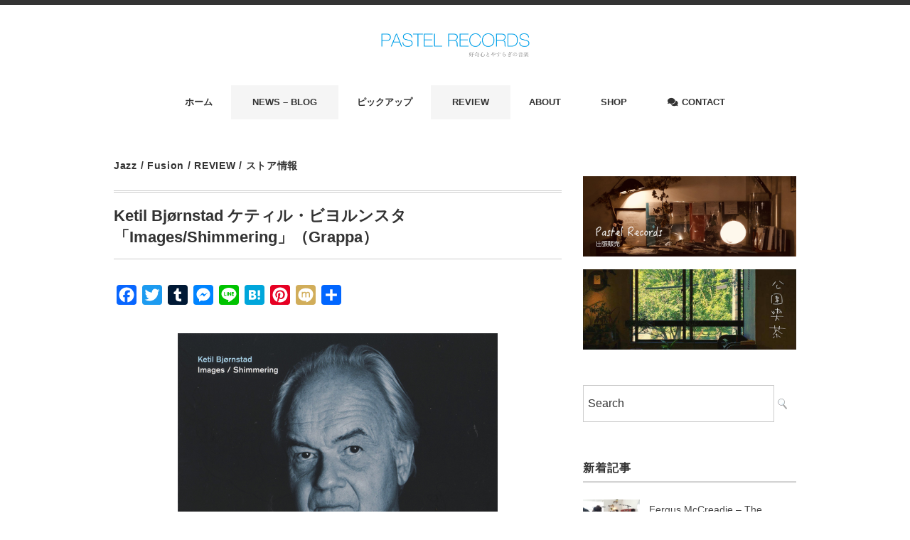

--- FILE ---
content_type: text/html; charset=UTF-8
request_url: https://www.pastelrecords.com/ketil-bjornstad-images-shimmering/
body_size: 62603
content:
<!DOCTYPE html><html dir="ltr" lang="ja" prefix="og: https://ogp.me/ns#"><head><meta charset="UTF-8" /><meta name="viewport" content="width=device-width, initial-scale=1.0"><link media="all" href="https://www.pastelrecords.com/wp-content/cache/autoptimize/css/autoptimize_dfe0aa3996d0b1238553027b85cdc907.css" rel="stylesheet"><link media="screen,  print" href="https://www.pastelrecords.com/wp-content/cache/autoptimize/css/autoptimize_31ae78d450b15c2f9fe00debddb0f4d2.css" rel="stylesheet"><title>Ketil Bjørnstad ケティル・ビヨルンスタ「Images/Shimmering」（Grappa） | PASTEL RECORDS</title><meta name="description" content="胸のすくような、華やかな躍動感と詩情豊かな演奏、２つの表情を魅せるピアノ・ソロ作品 ノルウェー・オスロ出身のピ" /><meta name="robots" content="max-image-preview:large" /><meta name="author" content="Kenji Terada（PASTEL RECORDS）"/><meta name="google-site-verification" content="w9atUdItGQjH1iRkRqzEBpomynKJlTb2ckbNYkAtmCw" /><meta name="keywords" content="ketil bjørnstad,ケティル・ビヨルンスタ,images,shimmering,grappa,grappa,images,ketil bjørnstad,shimmering,ケティル・ビヨルンスタ" /><link rel="canonical" href="https://www.pastelrecords.com/ketil-bjornstad-images-shimmering/" /><meta name="generator" content="All in One SEO (AIOSEO) 4.9.3" /><meta property="og:locale" content="ja_JP" /><meta property="og:site_name" content="PASTEL RECORDS" /><meta property="og:type" content="article" /><meta property="og:title" content="Ketil Bjørnstad ケティル・ビヨルンスタ「Images/Shimmering」（Grappa） | PASTEL RECORDS" /><meta property="og:description" content="胸のすくような、華やかな躍動感と詩情豊かな演奏、２つの表情を魅せるピアノ・ソロ作品 ノルウェー・オスロ出身のピ" /><meta property="og:url" content="https://www.pastelrecords.com/ketil-bjornstad-images-shimmering/" /><meta property="fb:app_id" content="1992182064358802" /><meta property="og:image" content="https://www.pastelrecords.com/wp-content/uploads/2016/04/R-7888614-1450979258-6538.jpeg.jpg" /><meta property="og:image:secure_url" content="https://www.pastelrecords.com/wp-content/uploads/2016/04/R-7888614-1450979258-6538.jpeg.jpg" /><meta property="og:image:width" content="599" /><meta property="og:image:height" content="540" /><meta property="article:tag" content="jazz / fusion" /><meta property="article:tag" content="review" /><meta property="article:tag" content="ストア情報" /><meta property="article:tag" content="grappa" /><meta property="article:tag" content="images" /><meta property="article:tag" content="ketil bjørnstad" /><meta property="article:tag" content="shimmering" /><meta property="article:tag" content="ケティル・ビヨルンスタ" /><meta property="article:published_time" content="2016-04-09T11:27:20+00:00" /><meta property="article:modified_time" content="2018-07-11T23:25:58+00:00" /><meta property="article:publisher" content="https://www.facebook.com/pastel.koencafe/" /><meta name="twitter:card" content="summary_large_image" /><meta name="twitter:title" content="Ketil Bjørnstad ケティル・ビヨルンスタ「Images/Shimmering」（Grappa） | PASTEL RECORDS" /><meta name="twitter:description" content="胸のすくような、華やかな躍動感と詩情豊かな演奏、２つの表情を魅せるピアノ・ソロ作品 ノルウェー・オスロ出身のピ" /><meta name="twitter:image" content="https://www.pastelrecords.com/wp-content/uploads/2016/04/R-7888614-1450979258-6538.jpeg.jpg" /> <script type="application/ld+json" class="aioseo-schema">{"@context":"https:\/\/schema.org","@graph":[{"@type":"Article","@id":"https:\/\/www.pastelrecords.com\/ketil-bjornstad-images-shimmering\/#article","name":"Ketil Bj\u00f8rnstad \u30b1\u30c6\u30a3\u30eb\u30fb\u30d3\u30e8\u30eb\u30f3\u30b9\u30bf\u300cImages\/Shimmering\u300d\uff08Grappa\uff09 | PASTEL RECORDS","headline":"Ketil Bj\u00f8rnstad \u30b1\u30c6\u30a3\u30eb\u30fb\u30d3\u30e8\u30eb\u30f3\u30b9\u30bf\u300cImages\/Shimmering\u300d\uff08Grappa\uff09","author":{"@id":"https:\/\/www.pastelrecords.com\/author\/kenji-terada\/#author"},"publisher":{"@id":"https:\/\/www.pastelrecords.com\/#organization"},"image":{"@type":"ImageObject","url":"https:\/\/www.pastelrecords.com\/wp-content\/uploads\/2016\/04\/R-7888614-1450979258-6538.jpeg.jpg","width":599,"height":540},"datePublished":"2016-04-09T20:27:20+09:00","dateModified":"2018-07-12T08:25:58+09:00","inLanguage":"ja","mainEntityOfPage":{"@id":"https:\/\/www.pastelrecords.com\/ketil-bjornstad-images-shimmering\/#webpage"},"isPartOf":{"@id":"https:\/\/www.pastelrecords.com\/ketil-bjornstad-images-shimmering\/#webpage"},"articleSection":"Jazz \/ Fusion, REVIEW, \u30b9\u30c8\u30a2\u60c5\u5831, Grappa, Images, Ketil Bj\u00f8rnstad, Shimmering, \u30b1\u30c6\u30a3\u30eb\u30fb\u30d3\u30e8\u30eb\u30f3\u30b9\u30bf"},{"@type":"BreadcrumbList","@id":"https:\/\/www.pastelrecords.com\/ketil-bjornstad-images-shimmering\/#breadcrumblist","itemListElement":[{"@type":"ListItem","@id":"https:\/\/www.pastelrecords.com#listItem","position":1,"name":"\u30db\u30fc\u30e0","item":"https:\/\/www.pastelrecords.com","nextItem":{"@type":"ListItem","@id":"https:\/\/www.pastelrecords.com\/category\/news\/#listItem","name":"NEWS"}},{"@type":"ListItem","@id":"https:\/\/www.pastelrecords.com\/category\/news\/#listItem","position":2,"name":"NEWS","item":"https:\/\/www.pastelrecords.com\/category\/news\/","nextItem":{"@type":"ListItem","@id":"https:\/\/www.pastelrecords.com\/category\/news\/store\/#listItem","name":"\u30b9\u30c8\u30a2\u60c5\u5831"},"previousItem":{"@type":"ListItem","@id":"https:\/\/www.pastelrecords.com#listItem","name":"\u30db\u30fc\u30e0"}},{"@type":"ListItem","@id":"https:\/\/www.pastelrecords.com\/category\/news\/store\/#listItem","position":3,"name":"\u30b9\u30c8\u30a2\u60c5\u5831","item":"https:\/\/www.pastelrecords.com\/category\/news\/store\/","nextItem":{"@type":"ListItem","@id":"https:\/\/www.pastelrecords.com\/ketil-bjornstad-images-shimmering\/#listItem","name":"Ketil Bj\u00f8rnstad \u30b1\u30c6\u30a3\u30eb\u30fb\u30d3\u30e8\u30eb\u30f3\u30b9\u30bf\u300cImages\/Shimmering\u300d\uff08Grappa\uff09"},"previousItem":{"@type":"ListItem","@id":"https:\/\/www.pastelrecords.com\/category\/news\/#listItem","name":"NEWS"}},{"@type":"ListItem","@id":"https:\/\/www.pastelrecords.com\/ketil-bjornstad-images-shimmering\/#listItem","position":4,"name":"Ketil Bj\u00f8rnstad \u30b1\u30c6\u30a3\u30eb\u30fb\u30d3\u30e8\u30eb\u30f3\u30b9\u30bf\u300cImages\/Shimmering\u300d\uff08Grappa\uff09","previousItem":{"@type":"ListItem","@id":"https:\/\/www.pastelrecords.com\/category\/news\/store\/#listItem","name":"\u30b9\u30c8\u30a2\u60c5\u5831"}}]},{"@type":"Organization","@id":"https:\/\/www.pastelrecords.com\/#organization","name":"PASTEL RECORDS","description":"\u300c\u597d\u5947\u5fc3\u3068\u3084\u3059\u3089\u304e\u306e\u97f3\u697d\u300d\u3068\u3044\u3046\u30ad\u30fc\u30ef\u30fc\u30c9\u3067\u3001\u30a8\u30ec\u30af\u30c8\u30ed\u30cb\u30ab\u3001\u30d5\u30a9\u30fc\u30af\u3001\u30a2\u30b3\u30fc\u30b9\u30c6\u30c3\u30af\u3092\u4e2d\u5fc3\u306b\u4e16\u754c\u306e\u30a4\u30f3\u30c7\u30a3\u30da\u30f3\u30c7\u30f3\u30c8\u30fb\u30df\u30e5\u30fc\u30b8\u30c3\u30af\u3092\u7d39\u4ecb\u3057\u3066\u304a\u308a\u307e\u3059\u3002","url":"https:\/\/www.pastelrecords.com\/"},{"@type":"Person","@id":"https:\/\/www.pastelrecords.com\/author\/kenji-terada\/#author","url":"https:\/\/www.pastelrecords.com\/author\/kenji-terada\/","name":"Kenji Terada\uff08PASTEL RECORDS\uff09"},{"@type":"WebPage","@id":"https:\/\/www.pastelrecords.com\/ketil-bjornstad-images-shimmering\/#webpage","url":"https:\/\/www.pastelrecords.com\/ketil-bjornstad-images-shimmering\/","name":"Ketil Bj\u00f8rnstad \u30b1\u30c6\u30a3\u30eb\u30fb\u30d3\u30e8\u30eb\u30f3\u30b9\u30bf\u300cImages\/Shimmering\u300d\uff08Grappa\uff09 | PASTEL RECORDS","description":"\u80f8\u306e\u3059\u304f\u3088\u3046\u306a\u3001\u83ef\u3084\u304b\u306a\u8e8d\u52d5\u611f\u3068\u8a69\u60c5\u8c4a\u304b\u306a\u6f14\u594f\u3001\uff12\u3064\u306e\u8868\u60c5\u3092\u9b45\u305b\u308b\u30d4\u30a2\u30ce\u30fb\u30bd\u30ed\u4f5c\u54c1 \u30ce\u30eb\u30a6\u30a7\u30fc\u30fb\u30aa\u30b9\u30ed\u51fa\u8eab\u306e\u30d4","inLanguage":"ja","isPartOf":{"@id":"https:\/\/www.pastelrecords.com\/#website"},"breadcrumb":{"@id":"https:\/\/www.pastelrecords.com\/ketil-bjornstad-images-shimmering\/#breadcrumblist"},"author":{"@id":"https:\/\/www.pastelrecords.com\/author\/kenji-terada\/#author"},"creator":{"@id":"https:\/\/www.pastelrecords.com\/author\/kenji-terada\/#author"},"image":{"@type":"ImageObject","url":"https:\/\/www.pastelrecords.com\/wp-content\/uploads\/2016\/04\/R-7888614-1450979258-6538.jpeg.jpg","@id":"https:\/\/www.pastelrecords.com\/ketil-bjornstad-images-shimmering\/#mainImage","width":599,"height":540},"primaryImageOfPage":{"@id":"https:\/\/www.pastelrecords.com\/ketil-bjornstad-images-shimmering\/#mainImage"},"datePublished":"2016-04-09T20:27:20+09:00","dateModified":"2018-07-12T08:25:58+09:00"},{"@type":"WebSite","@id":"https:\/\/www.pastelrecords.com\/#website","url":"https:\/\/www.pastelrecords.com\/","name":"PASTEL RECORDS","description":"\u300c\u597d\u5947\u5fc3\u3068\u3084\u3059\u3089\u304e\u306e\u97f3\u697d\u300d\u3068\u3044\u3046\u30ad\u30fc\u30ef\u30fc\u30c9\u3067\u3001\u30a8\u30ec\u30af\u30c8\u30ed\u30cb\u30ab\u3001\u30d5\u30a9\u30fc\u30af\u3001\u30a2\u30b3\u30fc\u30b9\u30c6\u30c3\u30af\u3092\u4e2d\u5fc3\u306b\u4e16\u754c\u306e\u30a4\u30f3\u30c7\u30a3\u30da\u30f3\u30c7\u30f3\u30c8\u30fb\u30df\u30e5\u30fc\u30b8\u30c3\u30af\u3092\u7d39\u4ecb\u3057\u3066\u304a\u308a\u307e\u3059\u3002","inLanguage":"ja","publisher":{"@id":"https:\/\/www.pastelrecords.com\/#organization"}}]}</script> <link rel='dns-prefetch' href='//ajax.googleapis.com' /><link rel='dns-prefetch' href='//static.addtoany.com' /><link rel="alternate" type="application/rss+xml" title="PASTEL RECORDS &raquo; フィード" href="https://www.pastelrecords.com/feed/" /><link rel="alternate" type="application/rss+xml" title="PASTEL RECORDS &raquo; コメントフィード" href="https://www.pastelrecords.com/comments/feed/" /> <script type="text/javascript" id="wpp-js" src="https://www.pastelrecords.com/wp-content/plugins/wordpress-popular-posts/assets/js/wpp.min.js?ver=7.3.6" data-sampling="0" data-sampling-rate="100" data-api-url="https://www.pastelrecords.com/wp-json/wordpress-popular-posts" data-post-id="1703" data-token="ab186e2774" data-lang="0" data-debug="0"></script> <link rel="alternate" title="oEmbed (JSON)" type="application/json+oembed" href="https://www.pastelrecords.com/wp-json/oembed/1.0/embed?url=https%3A%2F%2Fwww.pastelrecords.com%2Fketil-bjornstad-images-shimmering%2F" /><link rel="alternate" title="oEmbed (XML)" type="text/xml+oembed" href="https://www.pastelrecords.com/wp-json/oembed/1.0/embed?url=https%3A%2F%2Fwww.pastelrecords.com%2Fketil-bjornstad-images-shimmering%2F&#038;format=xml" /> <script type="text/javascript" src="//ajax.googleapis.com/ajax/libs/jquery/1.7.1/jquery.min.js?ver=1.7.1" id="jquery-js"></script> <script type="text/javascript" defer src="https://static.addtoany.com/menu/page.js" id="addtoany-core-js"></script> <link rel="https://api.w.org/" href="https://www.pastelrecords.com/wp-json/" /><link rel="alternate" title="JSON" type="application/json" href="https://www.pastelrecords.com/wp-json/wp/v2/posts/1703" /><link href="https://use.fontawesome.com/releases/v5.6.1/css/all.css" rel="stylesheet">  <script async src="https://www.googletagmanager.com/gtag/js?id=UA-66547538-1"></script> </head><body data-rsssl=1 class="wp-singular post-template-default single single-post postid-1703 single-format-standard wp-theme-minimaga fa_v7_css"><header class="cb-header header1"><nav id="nav" class="main-navigation" role="navigation"><div class="menu-menue1-container"><ul id="menu-menue1" class="nav-menu"><li id="menu-item-17" class="menu-item menu-item-type-custom menu-item-object-custom menu-item-home menu-item-17"><a href="https://www.pastelrecords.com/" title="fa fa-home">ホーム</a></li><li id="menu-item-46" class="menu-item menu-item-type-taxonomy menu-item-object-category current-post-ancestor menu-item-has-children menu-item-46"><a href="https://www.pastelrecords.com/category/news/">NEWS &#8211; BLOG</a><ul class="sub-menu"><li id="menu-item-4801" class="menu-item menu-item-type-taxonomy menu-item-object-category current-post-ancestor current-menu-parent current-post-parent menu-item-4801"><a href="https://www.pastelrecords.com/category/news/store/">ストア情報</a></li><li id="menu-item-3705" class="menu-item menu-item-type-taxonomy menu-item-object-category menu-item-3705"><a href="https://www.pastelrecords.com/category/news/traveling-sale/">出張販売日程</a></li></ul></li><li id="menu-item-5914" class="menu-item menu-item-type-taxonomy menu-item-object-category menu-item-5914"><a href="https://www.pastelrecords.com/category/pickup/">ピックアップ</a></li><li id="menu-item-45" class="menu-item menu-item-type-taxonomy menu-item-object-category current-post-ancestor current-menu-parent current-post-parent menu-item-45"><a href="https://www.pastelrecords.com/category/review/">REVIEW</a></li><li id="menu-item-476" class="menu-item menu-item-type-post_type menu-item-object-page menu-item-476"><a href="https://www.pastelrecords.com/about/">ABOUT</a></li><li id="menu-item-5691" class="menu-item menu-item-type-custom menu-item-object-custom menu-item-5691"><a href="https://pastelrecord.theshop.jp">SHOP</a></li><li id="menu-item-474" class="menu-item menu-item-type-post_type menu-item-object-page menu-item-474"><a href="https://www.pastelrecords.com/%e3%81%8a%e5%95%8f%e3%81%84%e5%90%88%e3%82%8f%e3%81%9b/"><i class="fa fa-comments"></i><span class="fontawesome-text"> CONTACT</span></a></li></ul></div></nav></header><div class="topborder"></div><header id="header"><div class="header-inner"><div class="logo"> <a href="https://www.pastelrecords.com" title="PASTEL RECORDS"><img src="https://www.pastelrecords.com/wp-content/uploads/2020/01/pastel_logo2.jpg" alt="PASTEL RECORDS" width="209px" /></a></div></div></header><div class="clear"></div><nav id="nav" class="main-navigation" role="navigation"><div class="menu-menue1-container"><ul id="menu-menue1-1" class="nav-menu"><li class="menu-item menu-item-type-custom menu-item-object-custom menu-item-home menu-item-17"><a href="https://www.pastelrecords.com/" title="fa fa-home">ホーム</a></li><li class="menu-item menu-item-type-taxonomy menu-item-object-category current-post-ancestor menu-item-has-children menu-item-46"><a href="https://www.pastelrecords.com/category/news/">NEWS &#8211; BLOG</a><ul class="sub-menu"><li class="menu-item menu-item-type-taxonomy menu-item-object-category current-post-ancestor current-menu-parent current-post-parent menu-item-4801"><a href="https://www.pastelrecords.com/category/news/store/">ストア情報</a></li><li class="menu-item menu-item-type-taxonomy menu-item-object-category menu-item-3705"><a href="https://www.pastelrecords.com/category/news/traveling-sale/">出張販売日程</a></li></ul></li><li class="menu-item menu-item-type-taxonomy menu-item-object-category menu-item-5914"><a href="https://www.pastelrecords.com/category/pickup/">ピックアップ</a></li><li class="menu-item menu-item-type-taxonomy menu-item-object-category current-post-ancestor current-menu-parent current-post-parent menu-item-45"><a href="https://www.pastelrecords.com/category/review/">REVIEW</a></li><li class="menu-item menu-item-type-post_type menu-item-object-page menu-item-476"><a href="https://www.pastelrecords.com/about/">ABOUT</a></li><li class="menu-item menu-item-type-custom menu-item-object-custom menu-item-5691"><a href="https://pastelrecord.theshop.jp">SHOP</a></li><li class="menu-item menu-item-type-post_type menu-item-object-page menu-item-474"><a href="https://www.pastelrecords.com/%e3%81%8a%e5%95%8f%e3%81%84%e5%90%88%e3%82%8f%e3%81%9b/"><i class="fa fa-comments"></i><span class="fontawesome-text"> CONTACT</span></a></li></ul></div></nav><div class="clear"></div><div class="wrapper"><div id="main"><div class="row"><div class="twothird"><div class="pagetitle-single"><a href="https://www.pastelrecords.com/category/review/jazz-fusion/" rel="category tag">Jazz / Fusion</a> / <a href="https://www.pastelrecords.com/category/review/" rel="category tag">REVIEW</a> / <a href="https://www.pastelrecords.com/category/news/store/" rel="category tag">ストア情報</a></div><article id="post-1703" class="post-1703 post type-post status-publish format-standard has-post-thumbnail hentry category-jazz-fusion category-review category-store tag-grappa tag-images tag-ketil-bjornstad tag-shimmering tag-402"><h1 class="blog-title entry-title" itemprop="headline">Ketil Bjørnstad ケティル・ビヨルンスタ「Images/Shimmering」（Grappa）</h1><div class="row"><div class="topbox"></div></div><div class="single-contents"><div class="addtoany_share_save_container addtoany_content addtoany_content_top"><div class="a2a_kit a2a_kit_size_28 addtoany_list" data-a2a-url="https://www.pastelrecords.com/ketil-bjornstad-images-shimmering/" data-a2a-title="Ketil Bjørnstad ケティル・ビヨルンスタ「Images/Shimmering」（Grappa）"><a class="a2a_button_facebook" href="https://www.addtoany.com/add_to/facebook?linkurl=https%3A%2F%2Fwww.pastelrecords.com%2Fketil-bjornstad-images-shimmering%2F&amp;linkname=Ketil%20Bj%C3%B8rnstad%20%E3%82%B1%E3%83%86%E3%82%A3%E3%83%AB%E3%83%BB%E3%83%93%E3%83%A8%E3%83%AB%E3%83%B3%E3%82%B9%E3%82%BF%E3%80%8CImages%2FShimmering%E3%80%8D%EF%BC%88Grappa%EF%BC%89" title="Facebook" rel="nofollow noopener" target="_blank"></a><a class="a2a_button_twitter" href="https://www.addtoany.com/add_to/twitter?linkurl=https%3A%2F%2Fwww.pastelrecords.com%2Fketil-bjornstad-images-shimmering%2F&amp;linkname=Ketil%20Bj%C3%B8rnstad%20%E3%82%B1%E3%83%86%E3%82%A3%E3%83%AB%E3%83%BB%E3%83%93%E3%83%A8%E3%83%AB%E3%83%B3%E3%82%B9%E3%82%BF%E3%80%8CImages%2FShimmering%E3%80%8D%EF%BC%88Grappa%EF%BC%89" title="Twitter" rel="nofollow noopener" target="_blank"></a><a class="a2a_button_tumblr" href="https://www.addtoany.com/add_to/tumblr?linkurl=https%3A%2F%2Fwww.pastelrecords.com%2Fketil-bjornstad-images-shimmering%2F&amp;linkname=Ketil%20Bj%C3%B8rnstad%20%E3%82%B1%E3%83%86%E3%82%A3%E3%83%AB%E3%83%BB%E3%83%93%E3%83%A8%E3%83%AB%E3%83%B3%E3%82%B9%E3%82%BF%E3%80%8CImages%2FShimmering%E3%80%8D%EF%BC%88Grappa%EF%BC%89" title="Tumblr" rel="nofollow noopener" target="_blank"></a><a class="a2a_button_facebook_messenger" href="https://www.addtoany.com/add_to/facebook_messenger?linkurl=https%3A%2F%2Fwww.pastelrecords.com%2Fketil-bjornstad-images-shimmering%2F&amp;linkname=Ketil%20Bj%C3%B8rnstad%20%E3%82%B1%E3%83%86%E3%82%A3%E3%83%AB%E3%83%BB%E3%83%93%E3%83%A8%E3%83%AB%E3%83%B3%E3%82%B9%E3%82%BF%E3%80%8CImages%2FShimmering%E3%80%8D%EF%BC%88Grappa%EF%BC%89" title="Messenger" rel="nofollow noopener" target="_blank"></a><a class="a2a_button_line" href="https://www.addtoany.com/add_to/line?linkurl=https%3A%2F%2Fwww.pastelrecords.com%2Fketil-bjornstad-images-shimmering%2F&amp;linkname=Ketil%20Bj%C3%B8rnstad%20%E3%82%B1%E3%83%86%E3%82%A3%E3%83%AB%E3%83%BB%E3%83%93%E3%83%A8%E3%83%AB%E3%83%B3%E3%82%B9%E3%82%BF%E3%80%8CImages%2FShimmering%E3%80%8D%EF%BC%88Grappa%EF%BC%89" title="Line" rel="nofollow noopener" target="_blank"></a><a class="a2a_button_hatena" href="https://www.addtoany.com/add_to/hatena?linkurl=https%3A%2F%2Fwww.pastelrecords.com%2Fketil-bjornstad-images-shimmering%2F&amp;linkname=Ketil%20Bj%C3%B8rnstad%20%E3%82%B1%E3%83%86%E3%82%A3%E3%83%AB%E3%83%BB%E3%83%93%E3%83%A8%E3%83%AB%E3%83%B3%E3%82%B9%E3%82%BF%E3%80%8CImages%2FShimmering%E3%80%8D%EF%BC%88Grappa%EF%BC%89" title="Hatena" rel="nofollow noopener" target="_blank"></a><a class="a2a_button_pinterest" href="https://www.addtoany.com/add_to/pinterest?linkurl=https%3A%2F%2Fwww.pastelrecords.com%2Fketil-bjornstad-images-shimmering%2F&amp;linkname=Ketil%20Bj%C3%B8rnstad%20%E3%82%B1%E3%83%86%E3%82%A3%E3%83%AB%E3%83%BB%E3%83%93%E3%83%A8%E3%83%AB%E3%83%B3%E3%82%B9%E3%82%BF%E3%80%8CImages%2FShimmering%E3%80%8D%EF%BC%88Grappa%EF%BC%89" title="Pinterest" rel="nofollow noopener" target="_blank"></a><a class="a2a_button_mixi" href="https://www.addtoany.com/add_to/mixi?linkurl=https%3A%2F%2Fwww.pastelrecords.com%2Fketil-bjornstad-images-shimmering%2F&amp;linkname=Ketil%20Bj%C3%B8rnstad%20%E3%82%B1%E3%83%86%E3%82%A3%E3%83%AB%E3%83%BB%E3%83%93%E3%83%A8%E3%83%AB%E3%83%B3%E3%82%B9%E3%82%BF%E3%80%8CImages%2FShimmering%E3%80%8D%EF%BC%88Grappa%EF%BC%89" title="Mixi" rel="nofollow noopener" target="_blank"></a><a class="a2a_dd addtoany_share_save addtoany_share" href="https://www.addtoany.com/share"></a></div></div><p><img decoding="async" class="size-full wp-image-1705 aligncenter" src="https://www.pastelrecords.com/wp-content/uploads/2016/04/k1.jpg" alt="k1" width="450px" srcset="https://www.pastelrecords.com/wp-content/uploads/2016/04/k1.jpg 900w, https://www.pastelrecords.com/wp-content/uploads/2016/04/k1-300x271.jpg 300w, https://www.pastelrecords.com/wp-content/uploads/2016/04/k1-620x559.jpg 620w, https://www.pastelrecords.com/wp-content/uploads/2016/04/k1-768x693.jpg 768w, https://www.pastelrecords.com/wp-content/uploads/2016/04/k1-600x541.jpg 600w" sizes="(max-width: 900px) 100vw, 900px" /></p><h3>胸のすくような、華やかな躍動感と詩情豊かな演奏、２つの表情を魅せるピアノ・ソロ作品</h3><p>ノルウェー・オスロ出身のピアニストでコンポーザー、そして作家としての一面も物つ、Ketil Bjørnstad（ケティル・ビヨルンスタ）。<br /> <span id="more-1703"></span><br /> 彼の作品は、ECMレコードを中心に、アメリカのチェロ奏者デヴィッド・ダーリングを始めとする音楽家たちとともに、美しく抒情性のあるピアノを聴かせる数多くの傑作を残しており、また、フランスの映画監督Jean-Luc Godardの映画作品にもBjørnstadの音楽を使用するなど、日本での知名度以上に世界で評価の高い音楽家の一人です。</p><p>「Images/Shimmering」は、ノルウェーの名門Grappaより、2015年に2作同時にリリースしたアルバム『Images』と『Shimmering』 をセットにしてリリースされたもの。この2作で弾いているピアノは、スタインウェイ、ベーゼンドルファーと並ぶ、世界3大ピアノメーカーの一つ、ベヒシュタインのグランド・ピアノで、それぞれ別々のスタジオで2年間のインターバルを明けてレコーディングした、ソロ・ ピアノ作品です。</p><p>『Shimmering』は2012年に、ヘーネフォスのPettersens Kolonial Lydstudioに、40名のオーディエンスを入れて行われたレコーディング・セッション 。そして、『Images』は、2014年に、オスロのPropeller Music Divisionでライヴ・レコーディング。ここでは、オーディエンスは入れず、エンジニアのMike Hartungとふたりだけでレコーディングとなっています。</p><p>それぞれ異なる環境下の元、『Shimmering』では、名作「The Sea」や、「Night Song」「Remembrance」「Floating」「Life In Leipzig」などの作品から選ばれている楽曲の、ピアノ・ソロ・ヴァージョンも聴きどころですが、何よりオーデェンスが参加しているからなのか、高いレベルで展開される、胸のすくような、華やかで躍動感ある演奏に鳥肌立ちまくりの弾きっぷりに、しばし呆然とさせられます。</p><p>それとは対照的に、ベヒシュタインのグランド・ピアノの持つ透明度の高い音色とともに、研ぎ澄まされた感性が浮かび上がる、『Images』で聴かれるピアノの旋律は、『Shimmering』の魅力とはまた異なった、心模様が詩情豊かに描き上げられている。時折、ペダルを踏みながら弦を擦ったりと、表現に重厚さも加えながらゆるやかに進行してゆく。これが録り直しなしというから驚きです。</p><p><strong>[Images]</strong><br /> 01. Image No. 1<br /> 02. Image No. 2<br /> 03. Image No. 3<br /> 04. Image No. 4<br /> 05. Image No. 5<br /> 06. Image No. 6<br /> 07. Image No. 7<br /> 08. Image No. 8<br /> 09. Image No. 9<br /> 10. Image No. 10<br /> 11. Image No. 11<br /> 12. Image No. 12<br /> 13. Image No. 13<br /> 14. Image No. 14<br /> 15. Image No. 15<br /> 16. Image No. 16</p><p><iframe width="560" height="315" src="https://www.youtube.com/embed/XydZsiEDx10" frameborder="0" allow="autoplay; encrypted-media" allowfullscreen></iframe></p><p><strong>[Shimmering]</strong><br /> 01. Opening<br /> 02. Shimmering<br /> 03. Remembrance No. 2<br /> 04. Visitor (For Manfred)<br /> 05. If Only<br /> 06. Pampas<br /> 07. Transmission<br /> 08. Floating<br /> 09. The Sea No. 2<br /> 10. Remembrance No. 1<br /> 11. The Sea No. 9<br /> 12. Kari Danser<br /> 13. By The Fjord<br /> 14. Late Summer</p><p><iframe width="560" height="315" src="https://www.youtube.com/embed/jMJX3vlznGI" frameborder="0" allow="autoplay; encrypted-media" allowfullscreen></iframe></p><h3><i class="fa fa-shopping-cart" aria-hidden="true"></i> PASTEL RECORDSストアで販売中です</h3><p><iframe frameborder="0" height="480" width="320" src="https://pastelrecord.theshop.jp/items/12267750/widget/large" ></iframe></p><section class="padSection" id="padSection"><h4 class="padSectionTitle">投稿者プロフィール</h4><div id="avatar" class="avatar square"><img decoding="async" src="https://www.pastelrecords.com/wp-content/uploads/2026/01/kenji_t-300x300.jpg" alt="Kenji Terada（PASTEL RECORDS）" /></div><dl id="profileTxtSet" class="profileTxtSet"><dt> <span id="authorName" class="authorName">Kenji Terada（PASTEL RECORDS）</span></dt><dd> 生まれも育ちも奈良県葛城市。大阪は阿倍野区にあった中古レコード/CDショップにて約13年の勤務後、2006年5月にネットショップをスタート。現在は、音楽以外の仕事もこなしつつ、不定期で、大阪大正区にある、井尻珈琲焙煎所にて、出張販売を行っています。</dd></dl><div id="latestEntries"><h5 class="latestEntriesTitle">最新の投稿</h5><ul class="entryList"><li class="thumbnailBox"><span class="inner-box"><span class="postImage"><a href="https://www.pastelrecords.com/fergus-mccreadie-the-shieling%ef%bc%88edition-records%ef%bc%89/"><img loading="lazy" decoding="async" width="420" height="280" src="https://www.pastelrecords.com/wp-content/uploads/2026/01/shieling4-420x280.jpg" class="attachment-post-thumbnail size-post-thumbnail wp-post-image" alt="" srcset="https://www.pastelrecords.com/wp-content/uploads/2026/01/shieling4-420x280.jpg 420w, https://www.pastelrecords.com/wp-content/uploads/2026/01/shieling4-620x413.jpg 620w, https://www.pastelrecords.com/wp-content/uploads/2026/01/shieling4-300x200.jpg 300w, https://www.pastelrecords.com/wp-content/uploads/2026/01/shieling4-768x512.jpg 768w, https://www.pastelrecords.com/wp-content/uploads/2026/01/shieling4.jpg 800w" sizes="auto, (max-width: 420px) 100vw, 420px" /><a class="padCate" style="background-color:#999999" href="https://www.pastelrecords.com/category/review/jazz-fusion/">Jazz / Fusion</a></a></span></span><span class="padDate">2026/01/21</span><a href="https://www.pastelrecords.com/fergus-mccreadie-the-shieling%ef%bc%88edition-records%ef%bc%89/" class="padTitle">Fergus McCreadie &#8211; The Shieling（Edition Records）</a></li><li class="thumbnailBox"><span class="inner-box"><span class="postImage"><a href="https://www.pastelrecords.com/joan-shelley-real-warmth/"><img loading="lazy" decoding="async" width="420" height="280" src="https://www.pastelrecords.com/wp-content/uploads/2026/01/real_warmth-420x280.jpg" class="attachment-post-thumbnail size-post-thumbnail wp-post-image" alt="" srcset="https://www.pastelrecords.com/wp-content/uploads/2026/01/real_warmth-420x280.jpg 420w, https://www.pastelrecords.com/wp-content/uploads/2026/01/real_warmth-620x413.jpg 620w, https://www.pastelrecords.com/wp-content/uploads/2026/01/real_warmth-300x200.jpg 300w, https://www.pastelrecords.com/wp-content/uploads/2026/01/real_warmth-768x512.jpg 768w, https://www.pastelrecords.com/wp-content/uploads/2026/01/real_warmth.jpg 800w" sizes="auto, (max-width: 420px) 100vw, 420px" /><a class="padCate" style="background-color:#999999" href="https://www.pastelrecords.com/category/review/folk-roots/">Folk / Roots</a></a></span></span><span class="padDate">2026/01/04</span><a href="https://www.pastelrecords.com/joan-shelley-real-warmth/" class="padTitle">静かに過ごす時間のための音楽〜Joan Shelley &#8211; Real Warmth（No Quarter）</a></li><li class="thumbnailBox"><span class="inner-box"><span class="postImage"><a href="https://www.pastelrecords.com/traveling-sale20251025/"><img loading="lazy" decoding="async" width="420" height="280" src="https://www.pastelrecords.com/wp-content/uploads/2025/09/yahae_m-420x280.jpg" class="attachment-post-thumbnail size-post-thumbnail wp-post-image" alt="" srcset="https://www.pastelrecords.com/wp-content/uploads/2025/09/yahae_m-420x280.jpg 420w, https://www.pastelrecords.com/wp-content/uploads/2025/09/yahae_m-620x413.jpg 620w, https://www.pastelrecords.com/wp-content/uploads/2025/09/yahae_m-300x200.jpg 300w, https://www.pastelrecords.com/wp-content/uploads/2025/09/yahae_m-768x512.jpg 768w, https://www.pastelrecords.com/wp-content/uploads/2025/09/yahae_m.jpg 800w" sizes="auto, (max-width: 420px) 100vw, 420px" /><a class="padCate" style="background-color:#999999" href="https://www.pastelrecords.com/category/news/">NEWS</a></a></span></span><span class="padDate">2025/09/28</span><a href="https://www.pastelrecords.com/traveling-sale20251025/" class="padTitle">イベント出店のお知らせ The Old Sock Factory Market</a></li><li class="thumbnailBox"><span class="inner-box"><span class="postImage"><a href="https://www.pastelrecords.com/piano-miniatures/"><img loading="lazy" decoding="async" width="420" height="280" src="https://www.pastelrecords.com/wp-content/uploads/2022/10/henning_piano-420x280.jpg" class="attachment-post-thumbnail size-post-thumbnail wp-post-image" alt="" srcset="https://www.pastelrecords.com/wp-content/uploads/2022/10/henning_piano-420x280.jpg 420w, https://www.pastelrecords.com/wp-content/uploads/2022/10/henning_piano-620x413.jpg 620w, https://www.pastelrecords.com/wp-content/uploads/2022/10/henning_piano-300x200.jpg 300w, https://www.pastelrecords.com/wp-content/uploads/2022/10/henning_piano-768x512.jpg 768w, https://www.pastelrecords.com/wp-content/uploads/2022/10/henning_piano.jpg 800w" sizes="auto, (max-width: 420px) 100vw, 420px" /><a class="padCate" style="background-color:#999999" href="https://www.pastelrecords.com/category/review/modernclassical-classicalpiano/">Modern Classical / Classical Piano</a></a></span></span><span class="padDate">2022/10/09</span><a href="https://www.pastelrecords.com/piano-miniatures/" class="padTitle">Henning Schmiedt ヘニング・シュミート &#8211; Piano Miniatures（flau）</a></li></ul></div></section><div class='yarpp yarpp-related yarpp-related-website yarpp-template-list'><h3>関連投稿:</h3><ol><li><a href="https://www.pastelrecords.com/frida-annevik-synlige-hjerteslag/" rel="bookmark" title="Frida Ånnevik「Synlige Hjerteslag」 （Grappa）">Frida Ånnevik「Synlige Hjerteslag」 （Grappa）</a></li><li><a href="https://www.pastelrecords.com/frida-annevik-her-bor/" rel="bookmark" title="Frida Ånnevik「Her Bor」（Grappa）">Frida Ånnevik「Her Bor」（Grappa）</a></li></ol></div></div><div class="row"><div class="singlebox"></div></div> <!–NoAds–><div class="breadcrumb"><div itemscope itemtype="//data-vocabulary.org/Breadcrumb"> <a href="https://www.pastelrecords.com" itemprop="url"> <span itemprop="title">Home</span> </a> &rsaquo;</div><div itemscope itemtype="//data-vocabulary.org/Breadcrumb"> <a href="https://www.pastelrecords.com/category/review/" itemprop="url"> <span itemprop="title">REVIEW</span></a> &rsaquo;</div><div itemscope itemtype="//data-vocabulary.org/Breadcrumb"> <a href="https://www.pastelrecords.com/category/review/jazz-fusion/" itemprop="url"> <span itemprop="title">Jazz / Fusion</span></a> &rsaquo;</div></div><div class="blog-foot"> <span itemprop="datePublished" class="date updated">2016-04-09</span> by <span class="vcard author"><span itemprop="author" itemscope itemtype="//schema.org/Person" class="fn"><span itemprop="name"><a href="https://www.pastelrecords.com/author/kenji-terada/">Kenji Terada（PASTEL RECORDS）</a></span></span></span><div class="tagcloud widget_tag_cloud"> <a href="https://www.pastelrecords.com/tag/grappa/" rel="tag">Grappa</a> <a href="https://www.pastelrecords.com/tag/images/" rel="tag">Images</a> <a href="https://www.pastelrecords.com/tag/ketil-bjornstad/" rel="tag">Ketil Bjørnstad</a> <a href="https://www.pastelrecords.com/tag/shimmering/" rel="tag">Shimmering</a> <a href="https://www.pastelrecords.com/tag/%e3%82%b1%e3%83%86%e3%82%a3%e3%83%ab%e3%83%bb%e3%83%93%e3%83%a8%e3%83%ab%e3%83%b3%e3%82%b9%e3%82%bf/" rel="tag">ケティル・ビヨルンスタ</a></div></div><div class="row"><div class="singlebox"><div id="text-25" class="widget widget_text cta-minimal"><div class="cta-title">PASTEL RECORDS STOREはこちら！</div><div class="textwidget"><a href="https://pastelrecord.theshop.jp"><img loading="lazy" decoding="async" class="alignnone size-medium wp-image-4835" src="https://www.pastelrecords.com/wp-content/uploads/2020/01/pastelstore2-620x403.jpg" alt="" width="620" height="403" srcset="https://www.pastelrecords.com/wp-content/uploads/2020/01/pastelstore2-620x403.jpg 620w, https://www.pastelrecords.com/wp-content/uploads/2020/01/pastelstore2-940x611.jpg 940w, https://www.pastelrecords.com/wp-content/uploads/2020/01/pastelstore2-300x195.jpg 300w, https://www.pastelrecords.com/wp-content/uploads/2020/01/pastelstore2-768x499.jpg 768w, https://www.pastelrecords.com/wp-content/uploads/2020/01/pastelstore2.jpg 960w" sizes="auto, (max-width: 620px) 100vw, 620px" /></a> <br><br> PASTEL RECORDS STOREは、「好奇心とやすらぎの音楽」というキーワードで、世界のインディペンデント・ミュージックより、美しく、個性的で、心がこもっていて、気取っていない、日々の生活の中でも、やわらかな刺激を与えてくれる心地よい音楽をセレクトしご紹介しております。<div class="bt-order"><a href="https://pastelrecord.theshop.jp">詳細はこちら</a></div></div></div></div></div><div class="row"><div class="singlebox"></div></div><div class="similar-head">関連記事</div><div class="similar"><ul><li><table class="similar-text"><tr><th><a href="https://www.pastelrecords.com/jacob-pavek-illume/"><img width="280" height="280" src="https://www.pastelrecords.com/wp-content/uploads/2015/05/a1173978396_101-e1435671740502.jpg" class="attachment-420x280 size-420x280 wp-post-image" alt="" decoding="async" loading="lazy" /></a></th><td><a href="https://www.pastelrecords.com/jacob-pavek-illume/" title="詩的イマジネーションの豊かさが表れた、Jacob Pavekのセカンド作「Illume」"> 詩的イマジネーションの豊かさが表れた、Jacob Pavekのセカンド作「Illume」</a></td></tr></table></li><li><table class="similar-text"><tr><th><a href="https://www.pastelrecords.com/stars-of-the-lid/"><img width="281" height="280" src="https://www.pastelrecords.com/wp-content/uploads/2015/10/R-5098570-1384612476-8637.jpeg.jpg" class="attachment-420x280 size-420x280 wp-post-image" alt="" decoding="async" loading="lazy" srcset="https://www.pastelrecords.com/wp-content/uploads/2015/10/R-5098570-1384612476-8637.jpeg.jpg 600w, https://www.pastelrecords.com/wp-content/uploads/2015/10/R-5098570-1384612476-8637.jpeg-300x299.jpg 300w, https://www.pastelrecords.com/wp-content/uploads/2015/10/R-5098570-1384612476-8637.jpeg-150x150.jpg 150w" sizes="auto, (max-width: 281px) 100vw, 281px" /></a></th><td><a href="https://www.pastelrecords.com/stars-of-the-lid/" title="Stars of the Lidの名作「And Their Refinement of the Decline」がアナログ３枚組でリイシュー。"> Stars of the Lidの名作「And Their Refinement of the Decline」がアナログ３枚組でリイシュー。</a></td></tr></table></li><li><table class="similar-text"><tr><th><a href="https://www.pastelrecords.com/this-is-the-kit-bashed-out/"><img width="280" height="280" src="https://www.pastelrecords.com/wp-content/uploads/2015/04/a4233863739_10-2-940x9401-e1435670887977.jpg" class="attachment-420x280 size-420x280 wp-post-image" alt="" decoding="async" loading="lazy" /></a></th><td><a href="https://www.pastelrecords.com/this-is-the-kit-bashed-out/" title="久しぶりに届けられた、This Is The Kit３枚目のニューアルバム「Bashed Out」"> 久しぶりに届けられた、This Is The Kit３枚目のニューアルバム「Bashed Out」</a></td></tr></table></li><li><table class="similar-text"><tr><th><a href="https://www.pastelrecords.com/josephine-foster-no-more-lamps-in-the-morning/"><img width="420" height="280" src="https://www.pastelrecords.com/wp-content/uploads/2018/08/Josephine-Foster-No-More-Lamps-in-the-Morning-420x280.jpg" class="attachment-420x280 size-420x280 wp-post-image" alt="" decoding="async" loading="lazy" /></a></th><td><a href="https://www.pastelrecords.com/josephine-foster-no-more-lamps-in-the-morning/" title="Josephine Foster『No More Lamps In the Morning』（Fire Records）"> Josephine Foster『No More Lamps In the Morning』（Fire Records）</a></td></tr></table></li><li><table class="similar-text"><tr><th><a href="https://www.pastelrecords.com/%e6%b4%a5%e7%94%b0%e8%b2%b4%e5%8f%b8-%e6%b9%bf%e5%ba%a6%e8%a8%88/"><img width="420" height="280" src="https://www.pastelrecords.com/wp-content/uploads/2014/06/dd27a39b3ac9f8c3a5fa2f6c81a2d0a2-420x280.jpg" class="attachment-420x280 size-420x280 wp-post-image" alt="" decoding="async" loading="lazy" /></a></th><td><a href="https://www.pastelrecords.com/%e6%b4%a5%e7%94%b0%e8%b2%b4%e5%8f%b8-%e6%b9%bf%e5%ba%a6%e8%a8%88/" title="津田貴司「湿度計」＜公園喫茶＆STORE更新情報＞"> 津田貴司「湿度計」＜公園喫茶＆STORE更新情報＞</a></td></tr></table></li></ul></div><div class="row"><div class="singlebox"></div></div></article></div><div class="third"><div class="sidebar"><div class="sidebox"><div id="custom_html-2" class="widget_text widget widget_custom_html"><div class="textwidget custom-html-widget"><a href="https://www.pastelrecords.com/category/news/traveling-sale/"><img src="https://www.pastelrecords.com/wp-content/uploads/2020/01/pastel_side1.jpg" width="100%" style="margin: 0 0 18px 0;"></a> <a href="https://www.pastelrecords.com/category/koen_cafe/"><img src="https://www.pastelrecords.com/wp-content/uploads/2020/01/pastel_side2.jpg" width="100%"></a></div></div><div id="search-2" class="widget widget_search"><div class="search"><form method="get" id="searchform" action="https://www.pastelrecords.com"><fieldset> <input name="s" type="text" onfocus="if(this.value=='Search') this.value='';" onblur="if(this.value=='') this.value='Search';" value="Search" /> <button type="submit"></button></fieldset></form></div></div></div><div class="sidebox-new"><div class="widget-title">新着記事</div><ul><li><table class="similar-side"><tr><th><a href="https://www.pastelrecords.com/fergus-mccreadie-the-shieling%ef%bc%88edition-records%ef%bc%89/"><img width="420" height="280" src="https://www.pastelrecords.com/wp-content/uploads/2026/01/shieling4-420x280.jpg" class="attachment-420x280 size-420x280 wp-post-image" alt="" decoding="async" loading="lazy" srcset="https://www.pastelrecords.com/wp-content/uploads/2026/01/shieling4-420x280.jpg 420w, https://www.pastelrecords.com/wp-content/uploads/2026/01/shieling4-620x413.jpg 620w, https://www.pastelrecords.com/wp-content/uploads/2026/01/shieling4-300x200.jpg 300w, https://www.pastelrecords.com/wp-content/uploads/2026/01/shieling4-768x512.jpg 768w, https://www.pastelrecords.com/wp-content/uploads/2026/01/shieling4.jpg 800w" sizes="auto, (max-width: 420px) 100vw, 420px" /></a></th><td><a href="https://www.pastelrecords.com/fergus-mccreadie-the-shieling%ef%bc%88edition-records%ef%bc%89/" title="Fergus McCreadie &#8211; The Shieling（Edition Records）"> Fergus McCreadie &#8211; The Shieling（Edition Records）</a></td></tr></table></li><li><table class="similar-side"><tr><th><a href="https://www.pastelrecords.com/joan-shelley-real-warmth/"><img width="420" height="280" src="https://www.pastelrecords.com/wp-content/uploads/2026/01/real_warmth-420x280.jpg" class="attachment-420x280 size-420x280 wp-post-image" alt="" decoding="async" loading="lazy" srcset="https://www.pastelrecords.com/wp-content/uploads/2026/01/real_warmth-420x280.jpg 420w, https://www.pastelrecords.com/wp-content/uploads/2026/01/real_warmth-620x413.jpg 620w, https://www.pastelrecords.com/wp-content/uploads/2026/01/real_warmth-300x200.jpg 300w, https://www.pastelrecords.com/wp-content/uploads/2026/01/real_warmth-768x512.jpg 768w, https://www.pastelrecords.com/wp-content/uploads/2026/01/real_warmth.jpg 800w" sizes="auto, (max-width: 420px) 100vw, 420px" /></a></th><td><a href="https://www.pastelrecords.com/joan-shelley-real-warmth/" title="静かに過ごす時間のための音楽〜Joan Shelley &#8211; Real Warmth（No Quarter）"> 静かに過ごす時間のための音楽〜Joan Shelley &#8211; Real Warmth（No Quarter）</a></td></tr></table></li><li><table class="similar-side"><tr><th><a href="https://www.pastelrecords.com/traveling-sale20251025/"><img width="420" height="280" src="https://www.pastelrecords.com/wp-content/uploads/2025/09/yahae_m-420x280.jpg" class="attachment-420x280 size-420x280 wp-post-image" alt="" decoding="async" loading="lazy" srcset="https://www.pastelrecords.com/wp-content/uploads/2025/09/yahae_m-420x280.jpg 420w, https://www.pastelrecords.com/wp-content/uploads/2025/09/yahae_m-620x413.jpg 620w, https://www.pastelrecords.com/wp-content/uploads/2025/09/yahae_m-300x200.jpg 300w, https://www.pastelrecords.com/wp-content/uploads/2025/09/yahae_m-768x512.jpg 768w, https://www.pastelrecords.com/wp-content/uploads/2025/09/yahae_m.jpg 800w" sizes="auto, (max-width: 420px) 100vw, 420px" /></a></th><td><a href="https://www.pastelrecords.com/traveling-sale20251025/" title="イベント出店のお知らせ The Old Sock Factory Market"> イベント出店のお知らせ The Old Sock Factory Market</a></td></tr></table></li><li><table class="similar-side"><tr><th><a href="https://www.pastelrecords.com/piano-miniatures/"><img width="420" height="280" src="https://www.pastelrecords.com/wp-content/uploads/2022/10/henning_piano-420x280.jpg" class="attachment-420x280 size-420x280 wp-post-image" alt="" decoding="async" loading="lazy" srcset="https://www.pastelrecords.com/wp-content/uploads/2022/10/henning_piano-420x280.jpg 420w, https://www.pastelrecords.com/wp-content/uploads/2022/10/henning_piano-620x413.jpg 620w, https://www.pastelrecords.com/wp-content/uploads/2022/10/henning_piano-300x200.jpg 300w, https://www.pastelrecords.com/wp-content/uploads/2022/10/henning_piano-768x512.jpg 768w, https://www.pastelrecords.com/wp-content/uploads/2022/10/henning_piano.jpg 800w" sizes="auto, (max-width: 420px) 100vw, 420px" /></a></th><td><a href="https://www.pastelrecords.com/piano-miniatures/" title="Henning Schmiedt ヘニング・シュミート &#8211; Piano Miniatures（flau）"> Henning Schmiedt ヘニング・シュミート &#8211; Piano Miniatures（flau）</a></td></tr></table></li><li><table class="similar-side"><tr><th><a href="https://www.pastelrecords.com/joan-shelley-the-spur/"><img width="420" height="280" src="https://www.pastelrecords.com/wp-content/uploads/2022/09/joan_spur-420x280.jpg" class="attachment-420x280 size-420x280 wp-post-image" alt="" decoding="async" loading="lazy" srcset="https://www.pastelrecords.com/wp-content/uploads/2022/09/joan_spur-420x280.jpg 420w, https://www.pastelrecords.com/wp-content/uploads/2022/09/joan_spur-620x413.jpg 620w, https://www.pastelrecords.com/wp-content/uploads/2022/09/joan_spur-300x200.jpg 300w, https://www.pastelrecords.com/wp-content/uploads/2022/09/joan_spur-768x512.jpg 768w, https://www.pastelrecords.com/wp-content/uploads/2022/09/joan_spur.jpg 800w" sizes="auto, (max-width: 420px) 100vw, 420px" /></a></th><td><a href="https://www.pastelrecords.com/joan-shelley-the-spur/" title="Joan Shelley &#8211; The Spur（No Quarter）"> Joan Shelley &#8211; The Spur（No Quarter）</a></td></tr></table></li></ul></div><div class="sidebox"><div id="custom_html-7" class="widget_text widget widget_custom_html"><div class="textwidget custom-html-widget"><a href="https://www.pastelrecords.com/category/blog/月一レコードセレクト/"><img src="https://www.pastelrecords.com/wp-content/uploads/2021/01/otowa_select.jpg" width="100%" style="margin: 0 0 18px 0;"></a></div></div><div id="block-2" class="widget widget_block"><div class="popular-posts"><ul class="wpp-list wpp-list-with-thumbnails"><li> <a href="https://www.pastelrecords.com/fabio-caramuru-ecomusica-aves/" target="_self"><img src="https://www.pastelrecords.com/wp-content/uploads/wordpress-popular-posts/3941-featured-75x75.jpg" srcset="https://www.pastelrecords.com/wp-content/uploads/wordpress-popular-posts/3941-featured-75x75.jpg, https://www.pastelrecords.com/wp-content/uploads/wordpress-popular-posts/3941-featured-75x75@1.5x.jpg 1.5x, https://www.pastelrecords.com/wp-content/uploads/wordpress-popular-posts/3941-featured-75x75@2x.jpg 2x, https://www.pastelrecords.com/wp-content/uploads/wordpress-popular-posts/3941-featured-75x75@2.5x.jpg 2.5x, https://www.pastelrecords.com/wp-content/uploads/wordpress-popular-posts/3941-featured-75x75@3x.jpg 3x" width="75" height="75" alt="" class="wpp-thumbnail wpp_featured wpp_cached_thumb" decoding="async" loading="lazy"></a> <a href="https://www.pastelrecords.com/fabio-caramuru-ecomusica-aves/" class="wpp-post-title" target="_self">Fábio Caramuru – EcoMúsica | Aves（flau）【全曲解説】</a> <span class="wpp-meta post-stats"><span class="wpp-views">67件のビュー</span></span></li><li> <a href="https://www.pastelrecords.com/joan-shelley-real-warmth/" target="_self"><img src="https://www.pastelrecords.com/wp-content/uploads/wordpress-popular-posts/5857-featured-75x75.jpg" srcset="https://www.pastelrecords.com/wp-content/uploads/wordpress-popular-posts/5857-featured-75x75.jpg, https://www.pastelrecords.com/wp-content/uploads/wordpress-popular-posts/5857-featured-75x75@1.5x.jpg 1.5x, https://www.pastelrecords.com/wp-content/uploads/wordpress-popular-posts/5857-featured-75x75@2x.jpg 2x, https://www.pastelrecords.com/wp-content/uploads/wordpress-popular-posts/5857-featured-75x75@2.5x.jpg 2.5x, https://www.pastelrecords.com/wp-content/uploads/wordpress-popular-posts/5857-featured-75x75@3x.jpg 3x" width="75" height="75" alt="" class="wpp-thumbnail wpp_featured wpp_cached_thumb" decoding="async" loading="lazy"></a> <a href="https://www.pastelrecords.com/joan-shelley-real-warmth/" class="wpp-post-title" target="_self">静かに過ごす時間のための音楽〜Joan Shelley – Real Warmth（No Quarter）</a> <span class="wpp-meta post-stats"><span class="wpp-views">47件のビュー</span></span></li><li> <a href="https://www.pastelrecords.com/kirakira-alchemy-friends/" target="_self"><img src="https://www.pastelrecords.com/wp-content/uploads/wordpress-popular-posts/3251-featured-75x75.jpg" srcset="https://www.pastelrecords.com/wp-content/uploads/wordpress-popular-posts/3251-featured-75x75.jpg, https://www.pastelrecords.com/wp-content/uploads/wordpress-popular-posts/3251-featured-75x75@1.5x.jpg 1.5x, https://www.pastelrecords.com/wp-content/uploads/wordpress-popular-posts/3251-featured-75x75@2x.jpg 2x, https://www.pastelrecords.com/wp-content/uploads/wordpress-popular-posts/3251-featured-75x75@2.5x.jpg 2.5x, https://www.pastelrecords.com/wp-content/uploads/wordpress-popular-posts/3251-featured-75x75@3x.jpg 3x" width="75" height="75" alt="" class="wpp-thumbnail wpp_featured wpp_cached_thumb" decoding="async" loading="lazy"></a> <a href="https://www.pastelrecords.com/kirakira-alchemy-friends/" class="wpp-post-title" target="_self">KIRA KIRA/キラ・キラ『Alchemy &amp; Friends』（AFTERHOURS）</a> <span class="wpp-meta post-stats"><span class="wpp-views">44件のビュー</span></span></li><li> <a href="https://www.pastelrecords.com/sibylle-baier-colour-green/" target="_self"><img src="https://www.pastelrecords.com/wp-content/uploads/wordpress-popular-posts/2137-featured-75x75.jpg" srcset="https://www.pastelrecords.com/wp-content/uploads/wordpress-popular-posts/2137-featured-75x75.jpg, https://www.pastelrecords.com/wp-content/uploads/wordpress-popular-posts/2137-featured-75x75@1.5x.jpg 1.5x, https://www.pastelrecords.com/wp-content/uploads/wordpress-popular-posts/2137-featured-75x75@2x.jpg 2x, https://www.pastelrecords.com/wp-content/uploads/wordpress-popular-posts/2137-featured-75x75@2.5x.jpg 2.5x, https://www.pastelrecords.com/wp-content/uploads/wordpress-popular-posts/2137-featured-75x75@3x.jpg 3x" width="75" height="75" alt="" class="wpp-thumbnail wpp_featured wpp_cached_thumb" decoding="async" loading="lazy"></a> <a href="https://www.pastelrecords.com/sibylle-baier-colour-green/" class="wpp-post-title" target="_self">SIBYLLE BAIER – COLOUR GREEN（ORANGE TWIN）〜生きていることの感謝を誠実に綴ったアシッドフォークの名作</a> <span class="wpp-meta post-stats"><span class="wpp-views">38件のビュー</span></span></li><li> <a href="https://www.pastelrecords.com/piano-miniatures/" target="_self"><img src="https://www.pastelrecords.com/wp-content/uploads/wordpress-popular-posts/5808-featured-75x75.jpg" srcset="https://www.pastelrecords.com/wp-content/uploads/wordpress-popular-posts/5808-featured-75x75.jpg, https://www.pastelrecords.com/wp-content/uploads/wordpress-popular-posts/5808-featured-75x75@1.5x.jpg 1.5x, https://www.pastelrecords.com/wp-content/uploads/wordpress-popular-posts/5808-featured-75x75@2x.jpg 2x, https://www.pastelrecords.com/wp-content/uploads/wordpress-popular-posts/5808-featured-75x75@2.5x.jpg 2.5x, https://www.pastelrecords.com/wp-content/uploads/wordpress-popular-posts/5808-featured-75x75@3x.jpg 3x" width="75" height="75" alt="" class="wpp-thumbnail wpp_featured wpp_cached_thumb" decoding="async" loading="lazy"></a> <a href="https://www.pastelrecords.com/piano-miniatures/" class="wpp-post-title" target="_self">Henning Schmiedt ヘニング・シュミート – Piano Miniatures（flau）</a> <span class="wpp-meta post-stats"><span class="wpp-views">37件のビュー</span></span></li><li> <a href="https://www.pastelrecords.com/federico-durand-hofli/" target="_self"><img src="https://www.pastelrecords.com/wp-content/uploads/wordpress-popular-posts/2996-featured-75x75.jpg" srcset="https://www.pastelrecords.com/wp-content/uploads/wordpress-popular-posts/2996-featured-75x75.jpg, https://www.pastelrecords.com/wp-content/uploads/wordpress-popular-posts/2996-featured-75x75@1.5x.jpg 1.5x, https://www.pastelrecords.com/wp-content/uploads/wordpress-popular-posts/2996-featured-75x75@2x.jpg 2x, https://www.pastelrecords.com/wp-content/uploads/wordpress-popular-posts/2996-featured-75x75@2.5x.jpg 2.5x, https://www.pastelrecords.com/wp-content/uploads/wordpress-popular-posts/2996-featured-75x75@3x.jpg 3x" width="75" height="75" alt="" class="wpp-thumbnail wpp_featured wpp_cached_thumb" decoding="async" loading="lazy"></a> <a href="https://www.pastelrecords.com/federico-durand-hofli/" class="wpp-post-title" target="_self">Federico Durand &amp; hofli「Niebla y jardines tomados por las plantas」（spekk）</a> <span class="wpp-meta post-stats"><span class="wpp-views">33件のビュー</span></span></li><li> <a href="https://www.pastelrecords.com/all-other-voices-gone-only-yours-remains/" target="_self"><img src="https://www.pastelrecords.com/wp-content/uploads/wordpress-popular-posts/4712-featured-75x75.jpg" srcset="https://www.pastelrecords.com/wp-content/uploads/wordpress-popular-posts/4712-featured-75x75.jpg, https://www.pastelrecords.com/wp-content/uploads/wordpress-popular-posts/4712-featured-75x75@1.5x.jpg 1.5x, https://www.pastelrecords.com/wp-content/uploads/wordpress-popular-posts/4712-featured-75x75@2x.jpg 2x, https://www.pastelrecords.com/wp-content/uploads/wordpress-popular-posts/4712-featured-75x75@2.5x.jpg 2.5x, https://www.pastelrecords.com/wp-content/uploads/wordpress-popular-posts/4712-featured-75x75@3x.jpg 3x" width="75" height="75" alt="" class="wpp-thumbnail wpp_featured wpp_cached_thumb" decoding="async" loading="lazy"></a> <a href="https://www.pastelrecords.com/all-other-voices-gone-only-yours-remains/" class="wpp-post-title" target="_self">Nieves Mingueza + The Humble Bee &amp; Offthesky「All Other Voices Gone, Only Yours Remains」（IIKKI）</a> <span class="wpp-meta post-stats"><span class="wpp-views">28件のビュー</span></span></li><li> <a href="https://www.pastelrecords.com/sonicbrat-murmurations/" target="_self"><img src="https://www.pastelrecords.com/wp-content/uploads/wordpress-popular-posts/2450-featured-75x75.jpg" srcset="https://www.pastelrecords.com/wp-content/uploads/wordpress-popular-posts/2450-featured-75x75.jpg, https://www.pastelrecords.com/wp-content/uploads/wordpress-popular-posts/2450-featured-75x75@1.5x.jpg 1.5x, https://www.pastelrecords.com/wp-content/uploads/wordpress-popular-posts/2450-featured-75x75@2x.jpg 2x, https://www.pastelrecords.com/wp-content/uploads/wordpress-popular-posts/2450-featured-75x75@2.5x.jpg 2.5x, https://www.pastelrecords.com/wp-content/uploads/wordpress-popular-posts/2450-featured-75x75@3x.jpg 3x" width="75" height="75" alt="" class="wpp-thumbnail wpp_featured wpp_cached_thumb" decoding="async" loading="lazy"></a> <a href="https://www.pastelrecords.com/sonicbrat-murmurations/" class="wpp-post-title" target="_self">Sonicbrat「MURMURATIONS」〜静寂の彼方に浮かび上がる、神秘を帯びた淡い光…。</a> <span class="wpp-meta post-stats"><span class="wpp-views">28件のビュー</span></span></li><li> <a href="https://www.pastelrecords.com/joan-shelley-the-spur/" target="_self"><img src="https://www.pastelrecords.com/wp-content/uploads/wordpress-popular-posts/5800-featured-75x75.jpg" srcset="https://www.pastelrecords.com/wp-content/uploads/wordpress-popular-posts/5800-featured-75x75.jpg, https://www.pastelrecords.com/wp-content/uploads/wordpress-popular-posts/5800-featured-75x75@1.5x.jpg 1.5x, https://www.pastelrecords.com/wp-content/uploads/wordpress-popular-posts/5800-featured-75x75@2x.jpg 2x, https://www.pastelrecords.com/wp-content/uploads/wordpress-popular-posts/5800-featured-75x75@2.5x.jpg 2.5x, https://www.pastelrecords.com/wp-content/uploads/wordpress-popular-posts/5800-featured-75x75@3x.jpg 3x" width="75" height="75" alt="" class="wpp-thumbnail wpp_featured wpp_cached_thumb" decoding="async" loading="lazy"></a> <a href="https://www.pastelrecords.com/joan-shelley-the-spur/" class="wpp-post-title" target="_self">Joan Shelley – The Spur（No Quarter）</a> <span class="wpp-meta post-stats"><span class="wpp-views">26件のビュー</span></span></li><li> <a href="https://www.pastelrecords.com/joan-shelley/" target="_self"><img src="https://www.pastelrecords.com/wp-content/uploads/wordpress-popular-posts/2594-featured-75x75.jpg" srcset="https://www.pastelrecords.com/wp-content/uploads/wordpress-popular-posts/2594-featured-75x75.jpg, https://www.pastelrecords.com/wp-content/uploads/wordpress-popular-posts/2594-featured-75x75@1.5x.jpg 1.5x, https://www.pastelrecords.com/wp-content/uploads/wordpress-popular-posts/2594-featured-75x75@2x.jpg 2x, https://www.pastelrecords.com/wp-content/uploads/wordpress-popular-posts/2594-featured-75x75@2.5x.jpg 2.5x, https://www.pastelrecords.com/wp-content/uploads/wordpress-popular-posts/2594-featured-75x75@3x.jpg 3x" width="75" height="75" alt="" class="wpp-thumbnail wpp_featured wpp_cached_thumb" decoding="async" loading="lazy"></a> <a href="https://www.pastelrecords.com/joan-shelley/" class="wpp-post-title" target="_self">Joan Shelley – Joan Shelley 〜うたそのものが生み出す、守られるべきノスタルジー漂う穏やかで幽玄な作品</a> <span class="wpp-meta post-stats"><span class="wpp-views">24件のビュー</span></span></li></ul></div></div><div id="custom_html-3" class="widget_text widget widget_custom_html"><div class="widget-title">PASTEL RECORDS STORE</div><div class="textwidget custom-html-widget"><a href="https://pastelrecord.theshop.jp"><img class="alignnone size-medium wp-image-4835" src="https://www.pastelrecords.com/wp-content/uploads/2020/01/pastelstore2-620x403.jpg" alt="" width="100%" /></a> PASTEL RECORDS STOREは、「好奇心とやすらぎの音楽」というキーワードで、世界のインディペンデント・ミュージックより、美しく、個性的で、心がこもっていて、気取っていない、日々の生活の中でも、やわらかな刺激を与えてくれる心地よい音楽をセレクトしご紹介しております。<div class="bt-order"><a href="https://pastelrecord.theshop.jp">詳細はこちら</a></div></div></div></div></div></div></div></div></div><footer id="footer"><div class="footer-inner"><div class="row"><article class="third"><div class="footerbox"><div id="custom_html-4" class="widget_text widget widget_custom_html"><div class="footer-widget-title">PASTEL RECORDS STORE</div><div class="textwidget custom-html-widget"><a href="https://pastelrecord.theshop.jp"><img class="alignnone size-medium wp-image-4835" src="https://www.pastelrecords.com/wp-content/uploads/2020/01/pastelstore2-620x403.jpg" alt="" width="100%" /></a> <span style="font-size: 10pt;">PASTEL RECORDS STOREは、「好奇心とやすらぎの音楽」というキーワードで、世界のインディペンデント・ミュージックより、美しく、個性的で、心がこもっていて、気取っていない、日々の生活の中でも、やわらかな刺激を与えてくれる心地よい音楽をセレクトしご紹介しております。</span><div class="bt-order"><a href="https://pastelrecord.theshop.jp">詳細はこちら</a></div></div></div></div></article><article class="third"><div class="footerbox"><div id="custom_html-5" class="widget_text widget widget_custom_html"><div class="footer-widget-title">出張販売予定</div><div class="textwidget custom-html-widget"><a href="https://www.pastelrecords.com/category/news/traveling-sale/"><img class="alignnone size-medium wp-image-4835" src="https://www.pastelrecords.com/wp-content/uploads/2020/01/pastelstore3.jpg" alt="" width="100%" /></a> <span style="font-size: 10pt;">不定期で、大阪は大正区にある、井尻珈琲焙煎所で出張販売を行っております。出張販売の1日は、店内で流れる音楽はPASTEL RECORDSセレクトとなります。珈琲と音楽そして気持ちの良い余白を楽しんで持ち帰っていただけるといいな、という思いでいつも音楽をセレクトしております。</span><div class="bt-order"><a href="https://www.pastelrecords.com/category/news/traveling-sale/">詳細はこちら</a></div></div></div></div></article><article class="third"><div class="footerbox"><div id="custom_html-6" class="widget_text widget widget_custom_html"><div class="footer-widget-title">パステルレコーズとは</div><div class="textwidget custom-html-widget"><span style="font-size: 10pt;"> 『たまには音楽』を聴いてみませんか？
世の中には、音楽のある人生を送っている人もいれば、
音楽のない人生を送っている人もいます。また、音楽のある人生を送っている人の中でも、自分自身で好みの音楽を選んでいる人もいれば、なんとなく流れてるヒット曲を聴いてる人もいます。音楽との関わりについては、人それぞれ自由なのには異論は無いのですが、今よりほんの少しだけ音楽を知る事が出来れば、普段の生活がきっと今より豊かなものになるはずだ…と『パステルレコーズ』は考えています。...（<a href="https://www.pastelrecords.com/about/">more</a>）</span> <br> <br><hr><div class="moji14px bold" style="margin-top: 5px; margin-bottom: 40px;"><a href="https://www.instagram.com/pastelrecords.terada/" target="_blank" rel="noopener noreferrer"><i class="fab fa-instagram fa-lg"></i></a>｜<a href="https://twitter.com/pastelrecords" target="_blank" rel="noopener noreferrer"><i class="fab fa-twitter fa-lg"></i></a>｜<a href="https://www.facebook.com/pastel.koencafe/" target="_blank" rel="noopener noreferrer"><i class="fab fa-facebook-square fa-lg"></i></a>｜<a href="https://www.pastelrecords.com/category/koen_cafe/" target="_blank" rel="noopener noreferrer">公園喫茶</a></div></div></div></div></article></div><div class="clear"></div></div><div id="copyright"> © <a href="https://www.pastelrecords.com">PASTEL RECORDS</a>. / <a href="//minimalwp.com" target="_blank" rel="nofollow">WP Theme by Minimal WP</a></div></footer>  <script type="speculationrules">{"prefetch":[{"source":"document","where":{"and":[{"href_matches":"/*"},{"not":{"href_matches":["/wp-*.php","/wp-admin/*","/wp-content/uploads/*","/wp-content/*","/wp-content/plugins/*","/wp-content/themes/minimaga/*","/*\\?(.+)"]}},{"not":{"selector_matches":"a[rel~=\"nofollow\"]"}},{"not":{"selector_matches":".no-prefetch, .no-prefetch a"}}]},"eagerness":"conservative"}]}</script> <script type="text/javascript" id="pz-lkc-click-js-extra">var pz_lkc_ajax = {"ajax_url":"https://www.pastelrecords.com/wp-admin/admin-ajax.php","nonce":"008a9b53a9"};
//# sourceURL=pz-lkc-click-js-extra</script> <div class="toggle"><div class="hamburger hamburger--spin"><div class="hamburger-box"><div class="hamburger-inner"></div></div></div></div>  <script defer src="https://www.pastelrecords.com/wp-content/cache/autoptimize/js/autoptimize_868311ef925268e1a79b24a852bc2207.js"></script></body></html> 

--- FILE ---
content_type: text/css
request_url: https://www.pastelrecords.com/wp-content/cache/autoptimize/css/autoptimize_31ae78d450b15c2f9fe00debddb0f4d2.css
body_size: 40637
content:
@charset "utf-8";html{font-family:sans-serif;-ms-text-size-adjust:100%;-webkit-text-size-adjust:100%}html,body,div,span,object,iframe,p,blockquote,pre,a,abbr,acronym,address,big,cite,code,del,dfn,em,img,ins,kbd,q,s,samp,small,strike,strong,sub,sup,tt,var,b,u,i,center,dl,dt,dd,ol,ul,li,fieldset,form,label,legend,table,caption,tbody,tfoot,thead,tr,th,td,article,aside,canvas,details,embed,figure,figcaption,footer,header,hgroup,menu,nav,output,ruby,section,summary,time,mark,audio,video,h1,h2,h3,h4,h5,h6{margin:0;padding:0;border:0;outline:0;font-size:100%;vertical-align:baseline;background:0 0}a:active,a:hover{outline:0}article,aside,details,figcaption,figure,footer,header,hgroup,nav,section{display:block}article,aside,details,figcaption,figure,footer,header,hgroup,main,nav,section,embed,object,iframe,audio,video,canvas,progress,meter,output,textarea{display:block}audio:not([controls]){display:none;height:0}blockquote,q{quotes:none}blockquote p:before,blockquote p:after,q:before,q:after{content:'';content:none}table{border-collapse:collapse;border-spacing:0}caption,th,td{text-align:left;vertical-align:top;font-weight:400}thead th,thead td{font-weight:700;vertical-align:bottom}a img,th img,td img{vertical-align:top}button,input,select,textarea{margin:0}textarea{overflow:auto;vertical-align:top;resize:vertical}button,input,select,textarea{margin:0;max-width:97%}textarea{overflow:auto;vertical-align:top;resize:vertical}button{width:auto;overflow:visible}input[type=button],input[type=reset],input[type=submit],input[type=file],input[type=radio],input[type=checkbox],select,button{cursor:pointer}input[type=radio],input[type=checkbox]{font-size:110%;position:relative;top:-1px;margin-right:3px}input[type=search]{-webkit-appearance:textfield}input[type=search]::-webkit-search-decoration,input[type=search]::-webkit-search-cancel-button{-webkit-appearance:none}hr{display:block;height:1px;border:0;border-top:1px solid #ddd}.group:after{content:".";display:block;height:0;clear:both;visibility:hidden}img,object,embed,video,iframe{max-width:100%}img,video,embed,object{height:auto}embed,object{height:100%}img{vertical-align:middle;-ms-interpolation-mode:bicubic}body{font-family:arial,"ヒラギノ角ゴ Pro W3","Hiragino Kaku Gothic Pro","メイリオ","Meiryo",Osaka,"ＭＳ Ｐゴシック","MS PGothic",Sans-Serif;font-size:14px;background:#fff;color:#444;line-height:180%}a{color:#369}a:hover{color:#19334d}h1,h2,h3,h4,h5,h6,.h1,.h2,.h3,.h4,.h5,.h6{font-weight:700;margin-bottom:.5em;text-rendering:optimizeLegibility}p,ul,ol,dl,dd,dt,blockquote,td,th{line-height:1.5em}ul,ol,ul ul,ol ol,ul ol,ol ul{margin:0 0 0 2em}ol ol li{list-style-type:lower-alpha}ol ol ol li{list-style-type:lower-roman}ul,ol,dl,blockquote,hr,pre,table,form,fieldset,figure,address{margin-bottom:1.5em}dl dt{font-weight:700}dd{margin-left:1em}blockquote{position:relative;font-style:italic;margin-bottom:1.5em;padding-left:1.5em;padding-right:1em;border-left:2px solid #ddd;color:#777}blockquote p{margin-bottom:1em}blockquote small,cite{color:#777;font-style:italic}small,blockquote cite{font-size:.85em;line-height:1}address{font-style:normal}del{text-decoration:line-through}abbr[title],dfn[title]{border-bottom:1px dotted #000;cursor:help}strong,b{font-weight:700}em,i{font-style:italic}sub,sup{font-size:.7em;line-height:0;position:relative}sup{top:-.5em}sub{bottom:-.25em}figcaption{margin:.3em 0;font-size:12px;font-style:italic}ins,mark{background-color:transparent;color:#000;text-decoration:none}pre,code,kbd,samp,var,output{font-size:90%;font-style:normal;font-family:Menlo,Monaco,Consolas,"Courier New",monospace}pre{margin-top:1.65em;font-size:100%;line-height:1.5;color:#222;overflow:auto}code,samp,kbd{padding:3px 6px 2px;display:inline-block;line-height:1;border-radius:2px}code{background:#f4f4f4;border:1px solid #d4d4d4}pre code{font-size:100%;border:none;padding:0;background:0 0;line-height:1.65em}var{color:rgba(0,0,0,.5)}samp{background:#d3e3fb;border:1px solid #b2cef8}kbd{background:#0f0f0f;color:rgba(255,255,255,.85);white-space:nowrap}button:active,button:focus{outline:none}textarea,select{font-family:"Helvetica Neue",Helvetica,Tahoma,sans-serif;font-size:1em;box-shadow:none}textarea,select[multiple],select[multiple=multiple]{padding:.3em .35em;line-height:1.35em;width:97%}input[type=text],input[type=password],input[type=email],input[type=url],input[type=phone],input[type=tel],input[type=number],input[type=datetime],input[type=date],input[type=month],input[type=color],input[type=time],input[type=search],input[type=datetime-local]{font-family:"Helvetica Neue",Helvetica,Tahoma,sans-serif;font-size:1em;box-shadow:none;padding:.3em .35em;line-height:1.65em;border-radius:0;outline:none}select[multiple],select[multiple=multiple],textarea,input[type=text],input[type=password],input[type=email],input[type=url],input[type=phone],input[type=tel],input[type=number],input[type=datetime],input[type=date],input[type=month],input[type=color],input[type=time],input[type=search],input[type=datetime-local]{background:#fff;border:1px solid #ccc;position:relative;z-index:2;-webkit-appearance:none}textarea[disabled],input[type=text][disabled],input[type=password][disabled],input[type=email][disabled],input[type=url][disabled],input[type=phone][disabled],input[type=tel][disabled],input[type=number][disabled],input[type=datetime][disabled],input[type=date][disabled],input[type=month][disabled],input[type=color][disabled],input[type=time][disabled],input[type=search][disabled],input[type=datetime-local][disabled]{resize:none;color:rgba(0,0,0,.5)}select[disabled],input[type=checkbox][disabled],input[type=radio][disabled]{cursor:default}input::-moz-focus-inner,button::-moz-focus-inner{border:0;padding:0}input[type=range]{position:relative;top:3px}select{margin-bottom:0 !important}fieldset{margin-bottom:25px}fieldset *:last-child{margin-bottom:0 !important}legend{font-weight:700;padding:0 1em;margin-left:-1em}table{max-width:100%;width:100%;empty-cells:show}table caption{text-transform:uppercase;padding:0 17px;color:rgba(0,0,0,.4);font-size:12.75px}table th{padding:13px 13px 13px 0}table td{padding:13px 0}table tfoot th,table tfoot td{color:rgba(0,0,0,.4)}.table-container{width:100%;overflow:auto;margin-bottom:25px}.table-container table{margin-bottom:0}.table-container::-webkit-scrollbar{-webkit-appearance:none;width:14px;height:14px}.table-container::-webkit-scrollbar-thumb{border-radius:8px;border:3px solid #fff;background-color:rgba(0,0,0,.3)}.row{margin-bottom:0}.container.row{margin-bottom:0}.container:after,.row:after{content:".";display:block;height:0;clear:both;visibility:hidden}.half,.third,.quarter,.fifth,.sixth,.twothird,.twofifth,.threefifth,.fourfifth,.fivesixth,.threequarter{margin-left:3.1914893617021276%;float:left;min-height:1px}.half:first-child,.third:first-child,.quarter:first-child,.fifth:first-child,.sixth:first-child,.twothird:first-child,.twofifth:first-child,.threefifth:first-child,.fourfifth:first-child,.fivesixth:first-child,.threequarter:first-child{margin-left:0}.sixth{width:14.007092198581558%}.fifth{width:17.4468085106383%}.quarter{width:22.606382978723403%}.third{width:31.205673758865245%}.half{width:48.40425531914894%}.threequarter{width:74.20212765957446%}.twothird{width:65.60283687943262%}.twofifth{width:38.08510638297872%}.threefifth{width:58.72340425531915%}.fourfifth{width:79.36170212765958%}.fivesixth{width:82.8014184397163%}.push-half,.push-threequarter,.push-quarter,.push-third,.push-twothird,.push-fifth,.push-twofifth,.push-threefifth,.push-fourfifth,.push-sixth,.push-fivesixth{position:relative}.push-half{left:51.59574468085106%}.push-third{left:34.39716312056737%}.push-quarter{left:25.79787234042553%}.push-fifth{left:20.638297872340427%}.push-sixth{left:17.198581560283685%}.push-threequarter{left:77.39361702127658%}.push-twothird{left:68.79432624113474%}.push-twofifth{left:41.27659574468085%}.push-threefifth{left:61.91489361702128%}.push-fourfifth{left:82.55319148936171%}.push-fivesixth{left:85.99290780141843%}.split .half,.split .third,.split .quarter,.split .fifth,.split .sixth,.split .twothird,.split .twofifth,.split .threefifth,.split .fourfifth,.split .fivesixth,.split .threequarter{margin-left:0}.split .half{width:50%}.split .threequarter{width:75%}.split .quarter{width:25%}.split .third{width:33.3%}.split .twothird{width:66.6%}.split .fifth{width:20%}.split .twofifth{width:40%}.split .threefifth{width:60%}.split .fourfifth{width:80%}.split .sixth{width:16.6%}.split .fivesixth{width:83.4%}.inner{padding:1.5em}.inner-left{padding-left:1.5em}.inner-right{padding-right:1.5em}.inner-nobottom{padding-bottom:1px}.inner-double{padding:3em}.inner-double-left{padding-left:3em}.inner-double-right{padding-right:3em}.inner-double-nobottom{padding-bottom:1px}.row .push-right{float:right}.row .centered{float:none;margin:0 auto}.block-two,.block-three,.block-four,.block-five,.block-six{list-style:none;margin-left:-3.1914893617021276%;margin-bottom:0}.block-two:after,.block-three:after,.block-four:after,.block-five:after,.block-six:after{content:".";display:block;height:0;clear:both;visibility:hidden}.block-two>li,.block-three>li,.block-four>li,.block-five>li,.block-six>li{height:auto;float:left;margin-bottom:1.5em;margin-left:3.1914893617021276%}.block-two>li{width:46.80851063829787%}.block-three>li{width:30.141843971631204%}.block-four>li{width:21.80851063829787%}.block-five>li{width:16.80851063829787%}.block-six>li{width:13.47517730496454%}.image-left{float:left;margin:0 1em 1em 0}.image-right{float:right;margin:0 0 1em 1em}.image-left img,.image-right img{position:relative;top:.4em}p.lead{font-size:1.2em}.supersmall{font-size:.7em}.small{font-size:.85em}.big{font-size:1.2em}input.big{padding:2px 0;font-size:1.2em}.text-centered{text-align:center}.uppercase{text-transform:uppercase}.nowrap{white-space:nowrap}.clear{clear:both}.last{margin-right:0 !important}.end{margin-bottom:0 !important}.handle{cursor:move}.normal{font-weight:400}.bold{font-weight:700}.italic{font-style:italic}.req,.required{font-weight:400;color:#da3e5a}.highlight{background-color:#e5ecf5 !important}.moji100px{font-size:100px;line-height:170%}.moji90px{font-size:90px;line-height:170%}.moji80px{font-size:80px;line-height:170%}.moji70px{font-size:70px;line-height:170%}.moji60px{font-size:60px;line-height:170%}.moji50px{font-size:50px;line-height:170%}.moji40px{font-size:40px;line-height:170%}.moji30px{font-size:30px;line-height:170%}.moji29px{font-size:29px;line-height:170%}.moji28px{font-size:28px;line-height:170%}.moji27px{font-size:27px;line-height:170%}.moji26px{font-size:26px;line-height:170%}.moji25px{font-size:25px;line-height:170%}.moji24px{font-size:24px;line-height:170%}.moji23px{font-size:23px;line-height:170%}.moji22px{font-size:22px;line-height:170%}.moji21px{font-size:21px;line-height:170%}.moji20px{font-size:20px;line-height:170%}.moji19px{font-size:19px;line-height:170%}.moji18px{font-size:18px;line-height:170%}.moji17px{font-size:17px;line-height:170%}.moji16px{font-size:16px;line-height:170%}.moji15px{font-size:15px;line-height:170%}.moji14px{font-size:14px;line-height:170%}.moji13px{font-size:13px;line-height:170%}.moji12px{font-size:12px;line-height:170%}.moji11px{font-size:11px;line-height:170%}.moji10px{font-size:10px;line-height:150%}.moji9px{font-size:9px;line-height:370%}.mincho{font-family:'century','Times New Roman','Baskerville','Optima','Palatino','Georgia','ヒラギノ明朝 Pro W3','Hiragino Mincho Pro','HGS明朝E','ＭＳ Ｐ明朝','MS PMincho',serif}.margin-top10{margin-top:10px}.margin-top20{margin-top:20px}.margin-top30{margin-top:30px}.margin-top40{margin-top:40px}.margin-top50{margin-top:50px}.margin-top60{margin-top:60px}.margin-top70{margin-top:70px}.margin-top80{margin-top:80px}.margin-top90{margin-top:90px}.margin-top100{margin-top:100px}.margin-bottom10{margin-bottom:10px}.margin-bottom20{margin-bottom:20px}.margin-bottom30{margin-bottom:30px}.margin-bottom40{margin-bottom:40px}.margin-bottom50{margin-bottom:50px}.margin-bottom60{margin-bottom:60px}.margin-bottom70{margin-bottom:70px}.margin-bottom80{margin-bottom:80px}.margin-bottom90{margin-bottom:90px}.margin-bottom100{margin-bottom:100px}.width-33{width:33%}.width-50{width:50%}.width-100{width:100%}input.width-100{width:98.6%}textarea.width-100{width:99.4%}select.width-100{width:99.4%}.black{color:#000}.gray-dark{color:#555}.gray{color:#777}.gray-light{color:#999}.white{color:#fff}.red,.error{color:#da3e5a}.green,.success{color:#18a011}a.white:hover{color:#d9d9d9;color:rgba(255,255,255,.8)}a.green:hover,a.red:hover,a.error:hover{color:#000}@media only screen and (max-width:767px){.row .half,.row .third,.row .quarter,.row .fifth,.row .sixth,.row .twothird,.row .twofifth,.row .threefifth,.row .fourfifth,.row .fivesixth,.row .threequarter{margin-left:0;width:100%}.push-half,.push-threequarter,.push-quarter,.push-third,.push-twothird,.push-fifth,.push-twofifth,.push-threefifth,.push-fourfifth,.push-sixth,.push-fivesixth{left:0}.row .pull-right{float:none}.block-two,.block-three,.block-four,.block-five,.block-six{margin-left:0;margin-bottom:1.5em}.block-two>li,.block-three>li,.block-four>li,.block-five>li,.block-six>li{float:none;width:100%}.forms.columnar label{float:none;text-align:left;width:auto}.forms.columnar .push,.forms.columnar div.descr{margin-left:0}.forms .multicolumn li{float:none;margin-right:0}.forms .multicolumn li.width-50,.forms .multicolumn li.width-33{width:100%}.forms.columnar li fieldset,.forms.columnar li fieldset section{width:100%;padding-left:0;text-align:left;position:static}.forms fieldset{padding:0;padding-top:1em;border:none}.forms fieldset legend{padding:0}}
@charset "utf-8";body{font-family:"ヒラギノ角ゴ ProN W3","Hiragino Kaku Gothic ProN","游ゴシック",YuGothic,"メイリオ",Meiryo,"Helvetica Neue",Helvetica,Arial,sans-serif;font-weight:500;font-size:16px;background:#fff;color:#333;line-height:190%;word-wrap:break-word;overflow-wrap:break-word}a{color:#378893;text-decoration:none;transition:.5s;-webkit-transition:.5s;-moz-transition:.5s;-o-transition:.5s;-ms-transition:.5s}a:hover{color:#666}img{border:0;padding:0;margin:0}.alignright,.right{float:right;margin:0 0 10px 20px}.alignleft,.left{float:left;margin:0 20px 10px 0}.aligncenter{display:block;margin:0 auto}.clear{clear:both}ol{margin:10px 0 20px 10px;padding:0;list-style:decimal}ul{margin:10px 0 20px 4px;padding:0;list-style:disc}li{margin:10px 0 10px 15px;padding:0}li a{color:#378893;transition:.5s;-webkit-transition:.5s;-moz-transition:.5s;-o-transition:.5s;-ms-transition:.5s}li a:hover{color:#666}.wrapper{margin:auto;max-width:960px;padding:50px 30px}.topborder{border-top:7px solid #333}#header{width:100%;margin:0 auto}.header-inner{max-width:960px;overflow:hidden;margin:0 auto;padding:40px 0}#header h1{text-align:center;margin:0}.logo{text-align:center;margin:0;padding:0}.top-header{width:100%;margin:30px auto 0px auto;text-align:center}.head-img{width:100%;text-align:center;overflow:hidden;margin:30px 0 0}.head-img img{margin:0 auto 10px auto}#nav{width:960px;margin:0 auto 0px auto;z-index:9999;padding:0;text-align:center}#nav ul{list-style:none;margin:auto}.main-navigation{clear:both;margin:0 auto;position:relative}ul.nav-menu,div.nav-menu>ul{margin:0;padding:0}.nav-menu li{display:inline-block;position:relative;margin:0 -2px}.nav-menu li a{color:#333;display:block;font-size:13px;font-weight:700;text-decoration:none;padding:12px 30px}.nav-menu li:hover>a,.nav-menu li a:hover{background:#eee}.nav-menu .sub-menu,.nav-menu .children{background:#eee;display:none;padding:0;position:absolute;z-index:99999}.nav-menu .sub-menu ul,.nav-menu .children ul{border-left:0;left:100%;top:0}ul.nav-menu ul a,.nav-menu ul ul a{color:#333;margin:0;width:200px}ul.nav-menu ul a:hover,.nav-menu ul ul a:hover{background:#f5f5f5}ul.nav-menu li:hover>ul,.nav-menu ul li:hover>ul{display:block;background:#eee}.nav-menu .current_page_item>a,.nav-menu .current_page_ancestor>a,.nav-menu .current-menu-item>a,.nav-menu .current-menu-ancestor>a,.nav-menu .current-post-ancestor>a{color:#333;background:#f5f5f5}.toggle{display:none}.menu-toggle{width:40px;height:40px}.hamburger{display:none}
/*!
* Hamburgers
* @description Tasty CSS-animated hamburgers
* @author Jonathan Suh @jonsuh
* @site https://jonsuh.com/hamburgers
* @link https://github.com/jonsuh/hamburgers
*/
.hamburger{padding:12px 2px;display:inline-block;cursor:pointer;transition-property:opacity,-webkit-filter;transition-property:opacity,filter;transition-property:opacity,filter,-webkit-filter;transition-duration:.15s;transition-timing-function:linear;font:inherit;color:inherit;text-transform:none;background-color:transparent;border:0;margin:0;overflow:visible}.hamburger:hover{opacity:.7}.hamburger-box{width:50px;height:25px;display:inline-block;position:relative}.hamburger-inner{display:block;top:50%;margin-top:-2px}.hamburger-inner,.hamburger-inner:before,.hamburger-inner:after{width:30px;height:2px;background-color:#000;border-radius:4px;position:absolute;transition-property:-webkit-transform;transition-property:transform;transition-property:transform,-webkit-transform;transition-duration:.15s;transition-timing-function:ease}.hamburger-inner:before,.hamburger-inner:after{content:"";display:block}.hamburger-inner:before{top:-10px}.hamburger-inner:after{bottom:-10px}.hamburger--spin .hamburger-inner{transition-duration:.3s;transition-timing-function:cubic-bezier(.55,.055,.675,.19)}.hamburger--spin .hamburger-inner:before{transition:top .1s .34s ease-in,opacity .1s ease-in}.hamburger--spin .hamburger-inner:after{transition:bottom .1s .34s ease-in,-webkit-transform .3s cubic-bezier(.55,.055,.675,.19);transition:bottom .1s .34s ease-in,transform .3s cubic-bezier(.55,.055,.675,.19);transition:bottom .1s .34s ease-in,transform .3s cubic-bezier(.55,.055,.675,.19),-webkit-transform .3s cubic-bezier(.55,.055,.675,.19)}.hamburger--spin.is-active .hamburger-inner{-webkit-transform:rotate(225deg);transform:rotate(225deg);transition-delay:.14s;transition-timing-function:cubic-bezier(.215,.61,.355,1)}.hamburger--spin.is-active .hamburger-inner:before{top:0;opacity:0;transition:top .1s ease-out,opacity .1s .14s ease-out}.hamburger--spin.is-active .hamburger-inner:after{bottom:0;-webkit-transform:rotate(-90deg);transform:rotate(-90deg);transition:bottom .1s ease-out,-webkit-transform .3s .14s cubic-bezier(.215,.61,.355,1);transition:bottom .1s ease-out,transform .3s .14s cubic-bezier(.215,.61,.355,1);transition:bottom .1s ease-out,transform .3s .14s cubic-bezier(.215,.61,.355,1),-webkit-transform .3s .14s cubic-bezier(.215,.61,.355,1)}.cb-header{position:fixed;left:0;visibility:hidden}.header1{background-color:#fff;margin-top:-1px;border-bottom:1px solid #dedede;text-align:center;width:100%}#main{margin:0;padding:0}li.item{height:450px;margin-bottom:50px;position:relative}.item-img{margin:0 0 10px;overflow:hidden;text-align:center}.item-cat{font-size:65%;color:#999;padding:0;margin:0 0 20px;max-height:65px;overflow:hidden}.item-cat a{color:#444}.item-cat-name{position:absolute;top:0;left:0;padding:0 8px;font-size:65%;max-height:25px;background:#eee;overflow:hidden}.item-cat-name a{color:#333}.news{background-color:#eee}.item-date{font-size:70%;color:#ccc;padding:0;margin:0 0 10px;max-height:50px;overflow:hidden;line-height:150%}.item h2{font-size:16px;line-height:150%;font-weight:700;letter-spacing:.03em;text-decoration:underline}.item-title{margin:0;padding:5px 0 0;border-top:0 solid #ccc;border-bottom:0 solid #ccc}.item-title a{color:#333}.item-title a:hover{color:#666}.item-text{font-size:13px;color:#555;line-height:170%}.img-anime2 img{-webkit-transition:all .3s ease-out;transition:all .3s ease-out}.img-anime2:hover img{-webkit-transform:scale(1.3);transform:scale(1.3)}.single-contents{margin:0 0 50px}.page-contents{margin:0 0 50px}p{font-size:16px;color:#333;line-height:200%;padding:15px 0}p a{color:#378893;text-decoration:none;transition:.5s;-webkit-transition:.5s;-moz-transition:.5s;-o-transition:.5s;-ms-transition:.5s}p a:hover{color:#666}.pagedate{font-size:12px;font-weight:400;text-align:left;padding:0;margin:0 0 -10px;color:#555;letter-spacing:.02em}.pagetitle-kotei{color:#333;font-size:16px;font-weight:700;letter-spacing:.05em;font-style:normal;margin:0 0 20px;padding:0 0 3px}.pagetitle{font-size:18px;font-weight:700;letter-spacing:.01em;padding:0 0 5px;margin:0 auto 30px auto;border-bottom:3px double #ccc;max-width:300px;text-align:center}.pagetitle a{color:#333;transition:.5s;-webkit-transition:.5s;-moz-transition:.5s;-o-transition:.5s;-ms-transition:.5s}.pagetitle a:hover{color:#666}.pagetitle-top{font-size:18px;font-weight:700;letter-spacing:.01em;padding:0 0 5px;margin:0 auto 30px auto;border-bottom:3px double #ccc;max-width:300px;text-align:center}.pagetitle-single{color:#333;font-size:14px;font-weight:700;letter-spacing:.05em;font-style:normal;margin:0 0 10px}.pagetitle-single a{color:#333;transition:.5s;-webkit-transition:.5s;-moz-transition:.5s;-o-transition:.5s;-ms-transition:.5s}.pagetitle-single a:hover{color:#666}.blog-title{font-size:22px;line-height:140%;font-weight:700;color:#333;margin:20px 0;padding:18px 0 15px;border-top:3px double #ccc;border-bottom:1px solid #ccc}.blog-title a{color:#333;text-decoration:none;transition:.5s;-webkit-transition:.5s;-moz-transition:.5s;-o-transition:.5s;-ms-transition:.5s}.blog-title a:hover{color:#666}h1{font-size:24px;margin:40px 0 20px}h2{font-size:22px;line-height:130%;font-weight:700;color:#333;margin:40px 0 20px;padding:18px 0 15px;border-top:1px solid #ccc;border-bottom:1px solid #ccc}h3{font-size:20px;line-height:130%;font-weight:700;color:#333;padding:0 0 5px;margin:40px 0 15px;border-bottom:1px solid #ccc}h4{font-size:18px;line-height:130%;font-weight:700;color:#555;padding:0 0 5px;margin:30px 0 10px;border-bottom:1px dotted #ccc}h5{font-size:16px;line-height:1.3em;margin:30px 0 0}h6{font-size:14px;line-height:1.3em;margin:30px 0 0}.blog-foot{clear:both;font-size:11px;color:#999;margin-bottom:30px}.blog-foot span{color:#999}.breadcrumb{margin:0;line-height:120%}.breadcrumb div{display:inline;font-size:11px;color:#999}.breadcrumb span,.breadcrumb span a{color:#45aab8}#next{font-size:90%;line-height:150%;margin:50px 0 20px}.next-left{float:left;text-align:left;margin:0 0 10px;background:url([data-uri]) no-repeat left}.next-left a{padding:20px 20px 20px 50px;display:block;border:1px solid #fff}.next-left a:hover{border:1px solid #eee}.next-right{float:right;text-align:right;margin:0 0 10px;background:url([data-uri]) no-repeat right}.next-right a{padding:20px 50px 20px 20px;display:block;border:1px solid #fff}.next-right a:hover{border:1px solid #eee}.pager{text-align:center;margin:0 0 30px}a.page-numbers,.pager .current{background:#f0f0f0;padding:10px;margin:0 2px}.pager .current{background:#ccc;color:#fff}.similar{margin:0 0 50px}.similar-head{color:#333;font-size:18px;font-weight:700;letter-spacing:.05em;font-style:normal;margin:30px 0 10px;padding:0 0 3px;border-bottom:3px double #ccc}.similar ul{margin:0;padding:0}.similar li{margin:0;padding:0;list-style:none}.similar li a{color:#555}.similar li a:hover{color:#888}table.similar-text{width:100%;color:#444;margin:0;border-bottom:dotted 1px #ccc;border-collapse:collapse;border-spacing:0}table.similar-text img{width:150px}table.similar-text th{text-align:left;width:150px;vertical-align:middle}table.similar-text td{text-align:left;white-space:normal;vertical-align:middle}.comment-head,.comment-reply-title{color:#333;font-size:18px;font-weight:700;letter-spacing:.05em;font-style:normal;margin:50px 0 10px;padding:0 0 3px;border-bottom:3px double #ccc}.commentlist li{list-style:none;font-size:90%;color:#888}.commentlist{margin:0 0 50px;padding:0}li.comment{list-style:none;font-size:90%;color:#888;margin:30px 0}.comment p{font-size:14px}.wp-caption{max-width:100%}.wp-caption-text{font-size:90%;text-align:center}.screen-reader-text{clip:rect(1px,1px,1px,1px);position:absolute !important;height:1px;width:1px;overflow:hidden}.screen-reader-text:focus{background-color:#f1f1f1;border-radius:3px;box-shadow:0 0 2px 2px rgba(0,0,0,.6);clip:auto !important;color:#21759b;display:block;font-size:14px;font-size:.875rem;font-weight:700;height:auto;left:5px;line-height:normal;padding:15px 23px 14px;text-decoration:none;top:5px;width:auto;z-index:100000}.sidebar{width:100%;margin:0 0 40px}.sidebox-new{margin:0 0 50px;padding:0}.sidebox-new ul{margin:0;padding:0}.sidebox-new li{list-style:none;margin:0;padding:0;border-bottom:1px dotted #ddd}.sidebox-new li a{font-size:14px;color:#444;list-style:none;transition:.5s;-webkit-transition:.5s;-moz-transition:.5s;-o-transition:.5s;-ms-transition:.5s}.sidebox-new li a:hover{color:#999}table.similar-side{width:100%;color:#444;margin:0;border-collapse:collapse;border-spacing:0}table.similar-side img{width:80px}table.similar-side th{text-align:left;width:80px;vertical-align:middle}table.similar-side td{text-align:left;white-space:normal;vertical-align:middle}#footer{background:#f5f5f5;clear:both;width:100%;font-size:80%;margin:0 auto 0px auto}.footer-inner{margin:0 auto 0px auto;padding:0;max-width:960px}#copyright{font-size:10px;line-height:110%;color:#999;text-align:center;position:relative;margin:0;padding:10px;background:#444}#copyright a{color:#fff}.widget{margin:30px 0 50px}.widget ul{margin:0;padding:0}.widget li{list-style:none}.widget li a{color:#666}.widget li a:hover{color:#999}.widget_recent_entries li a,.widget_archive li a,.widget_categories li a,.widget_nav_menu li a{margin:0}.textwidget,.textwidget p{font-size:16px;color:#444;line-height:170%;margin:0;padding:0}.widget-title{color:#333;font-size:16px;font-weight:700;letter-spacing:.05em;font-style:normal;margin:0 0 10px;padding:0 0 3px;border-bottom:3px double #ccc}.topbox　{margin:0;padding:0}.topbox h2,.topbox h3,.topbox h4{border-bottom:none}.topbox ul{margin:0;padding:0}.topbox li{margin:0;padding:7px 0 6px;list-style:none;border-bottom:1px dotted #ddd}.topbox li a{font-size:15px;line-height:160%;color:#333;margin:0;padding:7px 0 6px;list-style:none;transition:.5s;-webkit-transition:.5s;-moz-transition:.5s;-o-transition:.5s;-ms-transition:.5s}.topbox li a:hover{color:#666}.topbox ul.children{margin-bottom:0;display:block;padding:5px 0 0}.topbox ul.children li{padding-left:15px;padding-top:5px;border-top:1px dotted #ccc;border-bottom:0 dotted #ccc}.topbox ul.sub-menu{margin-bottom:0;display:block;padding:5px 0 0}.topbox ul.sub-menu li{padding-left:15px;padding-top:5px;border-top:1px dotted #ccc;border-bottom:0 dotted #ccc}.top-widget-title{font-size:18px;letter-spacing:.01em;padding:0 0 10px;margin:30px auto 40px auto;border-bottom:3px double #ccc;max-width:300px;text-align:center}.top-wide-contents{width:100%;margin:0;background:#f9f9f9}.top-wide-contents .widget{margin:0;padding:5px 20px}.top-wide-contents .textwidget,.top-wide-contents .textwidget p{color:#444;line-height:170%;margin:0 0 30px;text-align:center}.top-wide-contents .top-widget-title{font-weight:700;margin-bottom:30px;padding:0 0 5px;border-bottom:4px solid #444}.top-wide-contents ul{margin:0;padding:0}.top-wide-contents li{margin:0;padding:7px 0 6px;list-style:none;border-bottom:1px dotted #ddd}.top-wide-contents li a{line-height:160%;color:#444;margin:0;padding:7px 0 6px;list-style:none;transition:.5s;-webkit-transition:.5s;-moz-transition:.5s;-o-transition:.5s;-ms-transition:.5s}.top-wide-contents li a:hover{color:#999}.top-wide-contents ul.children{margin-bottom:0;display:block;padding:5px 0 0}.top-wide-contents ul.children li{padding-left:15px;padding-top:5px;border-top:1px dotted #ccc;border-bottom:0 dotted #ccc}.top-wide-contents ul.sub-menu{margin-bottom:0;display:block;padding:5px 0 0}.top-wide-contents ul.sub-menu li{padding-left:15px;padding-top:5px;border-top:1px dotted #ccc;border-bottom:0 dotted #ccc}.footerbox{margin:0;padding:0}.footerbox .widget{margin:0;padding:50px 0}.footerbox h2,.footerbox h3,.footerbox h4{border-bottom:none}.footerbox ul{margin:0;padding:0}.footerbox li{margin:0;padding:7px 0 6px;list-style:none;border-bottom:1px dotted #ddd}.footerbox li a{font-size:14px;line-height:160%;color:#444;margin:0;padding:7px 0 6px;list-style:none;transition:.5s;-webkit-transition:.5s;-moz-transition:.5s;-o-transition:.5s;-ms-transition:.5s}.footerbox li a:hover{color:#999}.footerbox ul.children{margin-bottom:0;display:block;padding:5px 0 0}.footerbox ul.children li{padding-left:15px;padding-top:5px;border-top:1px dotted #ccc;border-bottom:0 dotted #ccc}.footerbox ul.sub-menu{margin-bottom:0;display:block;padding:5px 0 0}.footerbox ul.sub-menu li{padding-left:15px;padding-top:5px;border-top:1px dotted #ccc;border-bottom:0 dotted #ccc}.footer-widget-title{color:#333;font-size:16px;font-weight:700;letter-spacing:.05em;font-style:normal;margin:0 0 10px;padding:0 0 3px;border-bottom:3px double #ccc}.singlebox{margin:50px 0;padding:0}.singlebox .textwidget,.singlebox .textwidget p{font-size:16px;color:#444;line-height:170%;margin:0;padding:5px 0}.singlebox h2,.singlebox h3,.singlebox h4{border-bottom:none}.singlebox ul{margin:0;padding:0}.singlebox li{margin:0;padding:7px 0 6px;list-style:none;border-bottom:1px dotted #ddd}.singlebox li a{font-size:16px;line-height:160%;color:#444;margin:0;padding:7px 0 6px;list-style:none;transition:.5s;-webkit-transition:.5s;-moz-transition:.5s;-o-transition:.5s;-ms-transition:.5s}.singlebox li a:hover{color:#999}.single-widget-title{color:#333;font-size:18px;font-weight:700;letter-spacing:.05em;font-style:normal;margin:50px 0 10px;padding:0 0 3px;border-bottom:3px double #ccc}.singlebox ul.children{margin-bottom:0;display:block;padding:5px 0 0}.singlebox ul.children li{padding-left:15px;padding-top:5px;border-top:1px dotted #ccc;border-bottom:0 dotted #ccc}.singlebox ul.sub-menu{margin-bottom:0;display:block;padding:5px 0 0}.singlebox ul.sub-menu li{padding-left:15px;padding-top:5px;border-top:1px dotted #ccc;border-bottom:0 dotted #ccc}.sidebox{margin:0 0 30px;padding:0}.sidebox ul{margin:0;padding:0}.sidebox li{margin:0;padding:7px 0;list-style:none;border-bottom:1px dotted #ddd}.sidebox li a{font-size:14px;color:#444;margin:0;padding:5px 0;line-height:150%;list-style:none;transition:.5s;-webkit-transition:.5s;-moz-transition:.5s;-o-transition:.5s;-ms-transition:.5s}.sidebox li a:hover{color:#999}.sidebox h2,.sidebox h3,.sidebox h4{margin:0;padding:0;border-bottom:none}.sidebox ul.children{margin-bottom:0;display:block;padding:5px 0 0}.sidebox ul.children li{padding:5px 0 5px 15px;border-top:1px dotted #ccc;border-bottom:0 dotted #ccc}.sidebox ul.sub-menu{margin-bottom:0;display:block;padding:5px 0 0}.sidebox ul.sub-menu li{padding:5px 0 5px 15px;border-top:1px dotted #ccc;border-bottom:0 dotted #ccc}.sidebox .textwidget{margin:0 0 30px}.widget_tag_cloud a{font-size:13px !important;line-height:250%;padding:5px 10px;margin:0 5px 0 0;background:#ddd;word-break:keep-all;border-radius:1px}table#wp-calendar{width:100%}table#wp-calendar th{text-align:center}table#wp-calendar td{text-align:center}.search input{font:16px arial,sans-serif;line-height:250%;color:#333;width:85%}.search button{width:15px;height:15px;cursor:pointer;vertical-align:middle;border:none;background:url([data-uri]) no-repeat}.line-dotted{margin:0;padding:0;border-bottom:1px dotted #ccc}.line-solid{margin:0;padding:0;border-bottom:1px solid #ccc}.line-footmenu{margin:0 0 5px;padding:0 0 3px;border-bottom:1px dotted #ccc}.line-kakoi{margin:20px 0 40px;padding:20px 25px;border:1px solid #ccc}.line-kakoi2{margin:20px 0 40px;padding:20px 25px;border:3px dotted #ccc}.single-contents tabel,.page-contents tabel{width:100%}.single-contents th,.single-contents td,.page-contents th,.page-contents td{border:1px solid #ccc;padding:20px}.single-contents th,.page-contents th{font-weight:700;background-color:#dedede}.cta-minimal{padding:25px 20px 10px;margin:0;border:solid 1px #ccc;background:#e8e8e8}.cta-title{font-family:Helvetica,arial,sans-serif;margin:-30px -21px 30px;padding:20px 0 19px;font-size:20px;text-align:center;font-weight:700;line-height:140%;color:#fff;border-top:solid 1px #ccc;border-bottom:0 solid #ccc;border-left:solid 1px #ccc;border-right:solid 1px #ccc;background:#3e3e3e}.bt-order a{font-size:15px;color:#fff;display:block;text-align:center;background-color:#10c98d;margin:20px 0;padding:15px;border-radius:3px;-webkit-border-radius:3px;-moz-border-radius:3px}.bt-order a:hover{color:#fff;background:#008677;text-decoration:none;transition:.5s;-webkit-transition:.5s;-moz-transition:.5s;-o-transition:.5s;-ms-transition:.5s}.bt-order2 a{color:#867888;background:#ddd;font-size:14px;display:block;text-align:center;margin:20px 0;padding:10px 15px;border-radius:3px;-webkit-border-radius:3px;-moz-border-radius:3px}.bt-order2 a:hover{color:#fff;background:#999;text-decoration:none;transition:.5s;-webkit-transition:.5s;-moz-transition:.5s;-o-transition:.5s;-ms-transition:.5s}@media only screen and (min-width:960px){.sidebar{width:300px}.pc-ad-none{display:none}.twitter-timeline{width:100%;height:300px}}@media only screen and (min-width:768px) and (max-width:959px){.wrapper{width:728px;padding:50px 20px}.header-inner{width:728px}#nav{float:none;width:728px;margin:0 auto 0px auto;padding:0}li.item{height:460px;margin-bottom:40px}li.item-gallery{height:150px}.item-img{height:150px;margin:0 0 10px;overflow:hidden}.twothird{width:460px;margin-right:10px}.footer-inner{width:728px;padding:0}}@media only screen and (max-width:767px){.topborder{display:none}.wrapper{width:300px;padding:0 0 50px}#header{width:100%;height:60px;background-color:#fff;border-bottom:1px solid #dedede;top:0;z-index:100}.header-inner{width:300px;max-width:300px;padding:10px 0}.logo img{max-height:40px;margin:auto}.top-header{margin:0 auto 0px auto}.head-img{margin:0}#nav{display:none;position:fixed;float:none;width:100%;background:#fefefe;margin:0 auto 40px auto;border-top:1px solid #dedede}.nav-menu li a{color:#333;display:block;font-size:15px;padding:20px 10px;text-decoration:none}.nav-menu li{display:block;float:none;border-bottom:1px solid #ededed}.toggle{display:block;float:right;position:fixed;top:5px;right:-5px;z-index:10000}li.item{height:430px;margin-bottom:50px}li.item-gallery{height:200px}.item-img{height:200px;margin:0 0 10px;overflow:hidden}table.similar-text img{width:100px}table.similar-text th{width:100px}.pagedate{margin:-20px 0 -10px}.pagetitle-single{text-align:center;margin-top:20px}.pagetitle-top{font-size:14px;font-weight:700;letter-spacing:.05em;padding:0 0 30px;margin-top:20px;margin-bottom:-20px;border-bottom:none;text-align:center}.pagetitle{font-size:14px;font-weight:700;letter-spacing:.05em;padding:0;margin:20px auto 20px auto;border-bottom:none;text-align:center}p{font-size:16px}.footer-inner{width:300px;padding:0}.single-contents br{display:none}.top-wide-contents br{display:none}.single-contents{margin:0 0 50px}.page-contents{margin:0 0 50px}.block-three{margin-left:-3.1914893617021276%;width:100%}.block-two{list-style:none;margin-left:-3.1914893617021276%}li.similar-item{float:left;width:46.80851063829787%}li.similar-item{height:200px;margin-bottom:20px;overflow:hidden}.similar-item-title{font-size:13px;line-height:150%;font-weight:700}}@media only screen and (min-width:375px) and (max-width:479px){.wrapper{width:336px}#header{width:100%;max-width:479px}.header-inner{width:336px}li.item{height:450px;margin-bottom:50px}li.item-gallery{height:224px}.item-img{height:224px}.footer-inner{width:336px;padding:0}}@media only screen and (min-width:480px) and (max-width:767px){.wrapper{width:420px}#header{width:100%;max-width:767px}.header-inner{width:420px}li.item{height:500px;margin-bottom:50px}li.item-gallery{height:280px}.item-img{height:280px}.footer-inner{width:420px;padding:0}}.twitter-timeline{width:100%;height:300px}.youtube{position:relative;padding-bottom:56.25%;padding-top:30px;height:0;overflow:hidden;margin-top:20px;margin-bottom:20px}.youtube iframe,.youtube object,.youtube embed{position:absolute;top:0;left:0;width:100%;height:100%}.map{position:relative;padding-bottom:56.25%;padding-top:30px;height:0;overflow:hidden;margin-top:20px;margin-bottom:20px}.map iframe,.map object,.map embed{position:absolute;top:0;left:0;width:100%;height:100%}.wp-block-embed-youtube{position:relative;padding-bottom:56.25%;padding-top:30px;height:0;overflow:hidden;margin-top:20px;margin-bottom:20px}.wp-block-embed-youtube iframe,.wp-block-embed-youtube object,.wp-block-embed-youtube embed{position:absolute;top:0;left:0;width:100%;height:100%}